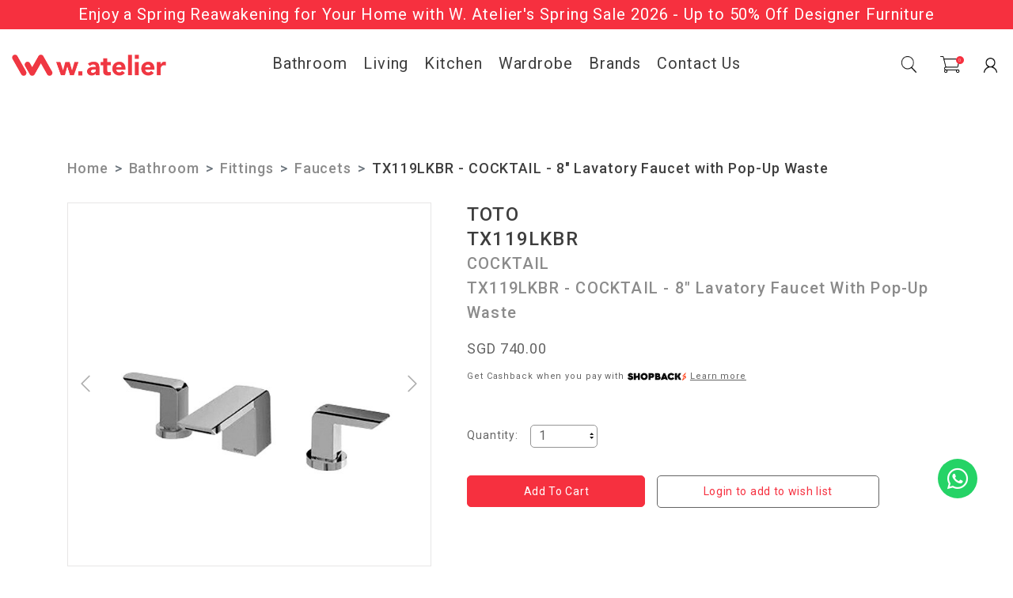

--- FILE ---
content_type: text/html; charset=utf-8
request_url: https://www.watelier.com/product/bathroom-fittings-faucets/toto-lavatory-faucet-pop-up-waste-cocktail-tx119lkbr
body_size: 18875
content:
<!doctype html>
<!--[if IE 8]><html class="no-js lt-ie9" lang="en"> <![endif]-->
<!--[if IE 9 ]><html class="ie9 no-js"> <![endif]-->
<!--[if (gt IE 9)|!(IE)]><!-->
<html class="no-js">
<!--<![endif]-->

<head>
    
    <meta charset="utf-8">
    <meta http-equiv="X-UA-Compatible" content="IE=edge,chrome=1">

    
    <title>TOTO Lavatory Faucet with Pop-Up Waste - COCKTAIL - TX119LKBR | W. Atelier</title>

    
    
    <meta name="viewport" content="width=device-width,initial-scale=1,shrink-to-fit=no,maximum-scale=1.0">
    <meta name="theme-color" content="#F6303F">

    
    <link rel="shortcut icon" href="https://dk7e3dsghw78b.cloudfront.net/sites/files/watelier/logo/favicon.ico" type="image/x-icon">
<script>
    window.getDlCookie = function(name) {
        match = document.cookie.match(new RegExp(name + '=([^;]+)'));
        if (match) return decodeURIComponent(match[1].replace(/\+/g, ' ')) ;
    };

    window.dataLayer = window.dataLayer || [];

    var dl_objects = [{"page_name":"TX119LKBR - COCKTAIL - 8&quot; Lavatory Faucet with Pop-Up Waste","page_type":"product","page_id":"page-1500"},{"event":"view_item","ecommerce":{"currency":"SGD","value":740,"items":[{"item_id":"1500","item_name":"TX119LKBR - COCKTAIL - 8\" Lavatory Faucet with Pop-Up Waste","currency":"SGD","price":740,"item_category":"Bathroom","item_category2":"Fittings","item_category3":"Faucets","brand":"TOTO"}]}},{"event":"view_item_list","ecommerce":{"item_list_id":"related-products","item_list_name":"Related Products","items":[{"item_id":"3163","item_name":"TX115MMC - LOZZA - Single Lever Lavatory Faucet With 1 \u00bc\u201d Pop-Up Waste","currency":"SGD","price":350,"index":1,"item_category":"Bathroom","item_category2":"Fittings","item_category3":"Faucets","brand":"TOTO"},{"item_id":"2430","item_name":"TX116LESN - EGO II - Extended Single Lever Lavatory Faucet with Pop-Up Waste","currency":"SGD","price":535,"index":2,"item_category":"Bathroom","item_category2":"Fittings","item_category3":"Faucets","brand":"TOTO"},{"item_id":"3240","item_name":"TX119MMC - LOZZA - 8\u201d Lever Handle Lavatory Faucet With 1 \u00bc \u201c Pop-Up Waste","currency":"SGD","price":765,"index":3,"item_category":"Bathroom","item_category2":"Fittings","item_category3":"Faucets","brand":"TOTO"},{"item_id":"3239","item_name":"TX116MMCV4 - LOZZA - Extended Single Lever Lavatory Faucet With 1 \u00bc\u201d Pop-Up Waste","currency":"SGD","price":450,"index":4,"item_category":"Bathroom","item_category2":"Fittings","item_category3":"Faucets","brand":"TOTO"}]}}];
    for (var i in dl_objects) {
        window.dataLayer.push(dl_objects[i]);
    }

    var cookie_context = ['dl_customer_id', 'dl_email', 'dl_phone', 'dl_membership'];
    cookie_context.map(function(cookie_name) {
        var cookie_value = window.getDlCookie(cookie_name);
        if (cookie_value) {
            var dl_object = {};
            dl_object[cookie_name.replace('dl_', '')] = cookie_value;
            window.dataLayer.push(dl_object);
        }
    });
</script><script async src="https://www.googletagmanager.com/gtag/js?id=G-DPKYZ0DL0B"></script>
<script>
    window.dataLayer = window.dataLayer || [];
    function gtag(){dataLayer.push(arguments);}
    gtag('js', new Date());
    gtag('config', 'G-DPKYZ0DL0B');
    gtag('event', 'view_item', {"currency":"SGD","value":740,"items":[{"item_id":"1500","item_name":"TX119LKBR - COCKTAIL - 8\" Lavatory Faucet with Pop-Up Waste","currency":"SGD","price":740,"item_category":"Bathroom","item_category2":"Fittings","item_category3":"Faucets","brand":"TOTO"}]});
    gtag('event', 'view_item_list', {"item_list_id":"related-products","item_list_name":"Related Products","items":[{"item_id":"3163","item_name":"TX115MMC - LOZZA - Single Lever Lavatory Faucet With 1 \u00bc\u201d Pop-Up Waste","currency":"SGD","price":350,"index":1,"item_category":"Bathroom","item_category2":"Fittings","item_category3":"Faucets","brand":"TOTO"},{"item_id":"2430","item_name":"TX116LESN - EGO II - Extended Single Lever Lavatory Faucet with Pop-Up Waste","currency":"SGD","price":535,"index":2,"item_category":"Bathroom","item_category2":"Fittings","item_category3":"Faucets","brand":"TOTO"},{"item_id":"3240","item_name":"TX119MMC - LOZZA - 8\u201d Lever Handle Lavatory Faucet With 1 \u00bc \u201c Pop-Up Waste","currency":"SGD","price":765,"index":3,"item_category":"Bathroom","item_category2":"Fittings","item_category3":"Faucets","brand":"TOTO"},{"item_id":"3239","item_name":"TX116MMCV4 - LOZZA - Extended Single Lever Lavatory Faucet With 1 \u00bc\u201d Pop-Up Waste","currency":"SGD","price":450,"index":4,"item_category":"Bathroom","item_category2":"Fittings","item_category3":"Faucets","brand":"TOTO"}]});
</script>

<meta http-equiv="x-dns-prefetch-control" content="on">
<link rel="dns-prefetch" href="//dk7e3dsghw78b.cloudfront.net">
<link rel="canonical" href="https://www.watelier.com/product/bathroom-fittings-faucets/toto-lavatory-faucet-pop-up-waste-cocktail-tx119lkbr">
<meta name="description" content="Stylish and functional, the TOTO Cocktail Lavatory Faucet TX119LKBR offers timeless appeal. Discover luxury TOTO fittings at W. Atelier Singapore.">
<meta property="og:title" content="TX119LKBR - COCKTAIL - 8&quot; Lavatory Faucet with Pop-Up Waste">
<meta property="og:site_name" content="W.Atelier">
<meta property="og:provider_name" content="W.Atelier">
<meta property="og:type" content="product">
<meta property="og:url" content="https://www.watelier.com/product/bathroom-fittings-faucets/toto-lavatory-faucet-pop-up-waste-cocktail-tx119lkbr">
<meta property="og:description" content="


Water Pressure
0.05MPa ~ 0.75MPa


Hole
3 holes


Finish
Nickel Chrome


">
<meta property="product:price:currency" content="SGD">
<meta property="product:price:amount" content="740.00">
<meta property="og:availability" content="in stock">
<meta property="product:product_id" content="1500">
<meta property="og:image" content="https://dk7e3dsghw78b.cloudfront.net/sites/files/watelier/productimg/202106/tx119lkbr.jpg">
<meta property="og:image:secure_url" content="https://dk7e3dsghw78b.cloudfront.net/sites/files/watelier/productimg/202106/tx119lkbr.jpg">
<meta property="relatedItem" content="https://www.watelier.com/product/bathroom/fittings-faucets/tx115mmc-lozza-single-lever-lavatory-faucet-with-1-%C2%BC%E2%80%9D-pop-up-waste">
<meta property="relatedItem" content="https://www.watelier.com/product/bathroom-fittings-faucets/toto-extended-single-lever-lavatory-faucet-pop-up-waste-ego-ii-tx116lesn">
<meta property="relatedItem" content="https://www.watelier.com/product/bathroom/fittings-faucets/tx119mmc-lozza-8%E2%80%9D-lever-handle-lavatory-faucet-with-1-%C2%BC-%E2%80%9C-pop-up-waste">
<meta property="relatedItem" content="https://www.watelier.com/product/bathroom/fittings-faucets/tx116mmcv4-lozza-extended-single-lever-lavatory-faucet-with-1-%C2%BC%E2%80%9D-pop-up-waste">
<!-- Google Tag Manager -->
<script>(function(w,d,s,l,i){w[l]=w[l]||[];w[l].push({'gtm.start':
new Date().getTime(),event:'gtm.js'});var f=d.getElementsByTagName(s)[0],
j=d.createElement(s),dl=l!='dataLayer'?'&l='+l:'';j.async=true;j.src=
'https://www.googletagmanager.com/gtm.js?id='+i+dl;f.parentNode.insertBefore(j,f);
})(window,document,'script','dataLayer','GTM-WCHB6T7');</script>
<!-- End Google Tag Manager -->

<!-- Google Shopping Center  -->
<meta name="google-site-verification" content="CFw_JFO4olCQG9tD5r4iv42Ln7taoXeOGBeojnJrCN4" /> 
<!-- Google Shopping Center  -->
<!-- WhatsApp Button Integration Script for WAct Platform -->
<script>
document.addEventListener("DOMContentLoaded", function() {

    // === Helper function to get URL parameters ===
    function getUrlParameter(name) {
        const regex = new RegExp('[?&]' + name.replace(/[[\]]/g, '\\$&') + '=([^&#]*)', 'i');
        const results = regex.exec(location.search);
        return results === null ? '' : decodeURIComponent(results[1].replace(/\+/g, ' '));
    }

    // === Get tracking parameters ===
    const gclid = getUrlParameter('gclid');
    const utm_source = getUrlParameter('utm_source');
    const utm_campaign = getUrlParameter('utm_campaign');
    const utm_medium = getUrlParameter('utm_medium');
    const utm_content = getUrlParameter('utm_content');
    const utm_adgroup = getUrlParameter('utm_adgroup');
    const utm_term = getUrlParameter('utm_term');
    
    // === Generate UID from API ===
    async function generateUID() {
        try {
            const response = await fetch('https://app.waconversiontracking.com/api/generate_uid', {
                method: 'POST',
                headers: { 'Content-Type': 'application/json' },
                body: JSON.stringify({
                    workflow_id: 93,
                    user_id: 170,
                    source: window.location.hostname,
                    campaign: utm_campaign || '',
                    adgroup: utm_adgroup || '',
		    content: utm_content || '',
		    medium: utm_medium || '',
		    term: utm_term || '',
                    gclid: gclid || ''
                }),
            });
            
            if (!response.ok) throw new Error(`HTTP error! Status: ${response.status}`);
            
            const data = await response.json();
            console.log('Server generated UID:', data.uid);
            return data.uid;
        } catch (error) {
            console.error('Error generating UID:', error);
            const prefix = "UID";
            return `${prefix}${new Date().toISOString().replace(/[-:T.Z]/g, "").substring(0, 14)}170`;
        }
    }

    // === Create WhatsApp link with the UID ===
    function createWhatsAppLink(uid) {
        const phoneNumber = '6597356783';
        const messageTemplate = "UID: #UID# Thank you for reaching out to W. Atelier. Please enter your message below:";
        const message = messageTemplate.replace('#UID#', uid);
        const encodedMessage = encodeURIComponent(message);
        return `https://wa.me/${phoneNumber}?text=${encodedMessage}`;
    }

    // === Main redirect handler ===
    async function redirectToWhatsApp(event) {
        if (event) event.preventDefault();

        try {
            const button = event.currentTarget;
            const originalText = button.innerHTML;

            if (button.tagName === 'BUTTON' || button.tagName === 'A') {
                button.disabled = true;
                button.innerHTML = '<span>Connecting...</span>';
            }

            const uid = await generateUID();
            const whatsappUrl = createWhatsAppLink(uid);

            window.open(whatsappUrl, '_blank');

            setTimeout(() => {
                if (button.tagName === 'BUTTON' || button.tagName === 'A') {
                    button.disabled = false;
                    button.innerHTML = originalText;
                }
            }, 1000);

        } catch (error) {
            console.error('Error redirecting to WhatsApp:', error);
            alert('Unable to connect to WhatsApp. Please try again.');
        }
    }

    // === Attach event listeners to all .whatsapp-button elements ===
    const whatsAppElements = document.querySelectorAll('.whatsapp-button');
    whatsAppElements.forEach(element => {
        element.addEventListener('click', redirectToWhatsApp);
    });

    // === Also hook traditional WhatsApp links ===
    const whatsAppLinks = document.querySelectorAll('a[href*="wa.me/"], a[href*="whatsapp.com/"]');
    whatsAppLinks.forEach(link => {
        link.addEventListener('click', redirectToWhatsApp);
    });

    console.log(`WAct WhatsApp integration initialized: Found ${whatsAppElements.length} WhatsApp buttons and ${whatsAppLinks.length} native WhatsApp links`);
});
</script><!-- WhatsApp Button Integration Script for WAct Platform -->
<script>
document.addEventListener("DOMContentLoaded", function() {

    // === Helper function to get URL parameters ===
    function getUrlParameter(name) {
        const regex = new RegExp('[?&]' + name.replace(/[[\]]/g, '\\$&') + '=([^&#]*)', 'i');
        const results = regex.exec(location.search);
        return results === null ? '' : decodeURIComponent(results[1].replace(/\+/g, ' '));
    }

    // === Get tracking parameters ===
    const gclid = getUrlParameter('gclid');
    const utm_source = getUrlParameter('utm_source');
    const utm_campaign = getUrlParameter('utm_campaign');
    const utm_medium = getUrlParameter('utm_medium');
    const utm_adgroup = getUrlParameter('utm_adgroup');
    const utm_content = getUrlParameter('utm_content');
    const utm_term = getUrlParameter('utm_term');
    
    // === Generate UID from API ===
    async function generateUID() {
        try {
            const response = await fetch('https://app.waconversiontracking.com/api/generate_uid', {
                method: 'POST',
                headers: { 'Content-Type': 'application/json' },
                body: JSON.stringify({
                    workflow_id: 93,
                    user_id: 170,
                    source: window.location.hostname,
                    campaign: utm_campaign || '',
                    adgroup: utm_adgroup || '',
		    content: utm_content || '',
		    medium: utm_medium || '',
		    term: utm_term || '',
                    gclid: gclid || ''
                }),
            });
            
            if (!response.ok) throw new Error(`HTTP error! Status: ${response.status}`);
            
            const data = await response.json();
            console.log('Server generated UID:', data.uid);
            return data.uid;
        } catch (error) {
            console.error('Error generating UID:', error);
            const prefix = "UID";
            return `${prefix}${new Date().toISOString().replace(/[-:T.Z]/g, "").substring(0, 14)}170`;
        }
    }

    // === Create WhatsApp link with the UID ===
    function createWhatsAppLink(uid) {
        const phoneNumber = '6597356783';
        const messageTemplate = "UID: #UID# Thank you for reaching out to W. Atelier. Please enter your message below:";
        const message = messageTemplate.replace('#UID#', uid);
        const encodedMessage = encodeURIComponent(message);
        return `https://wa.me/${phoneNumber}?text=${encodedMessage}`;
    }

    // === Main redirect handler ===
    async function redirectToWhatsApp(event) {
        if (event) event.preventDefault();

        try {
            const button = event.currentTarget;
            const originalText = button.innerHTML;

            if (button.tagName === 'BUTTON' || button.tagName === 'A') {
                button.disabled = true;
                button.innerHTML = '<span>Connecting...</span>';
            }

            const uid = await generateUID();
            const whatsappUrl = createWhatsAppLink(uid);

            window.open(whatsappUrl, '_blank');

            setTimeout(() => {
                if (button.tagName === 'BUTTON' || button.tagName === 'A') {
                    button.disabled = false;
                    button.innerHTML = originalText;
                }
            }, 1000);

        } catch (error) {
            console.error('Error redirecting to WhatsApp:', error);
            alert('Unable to connect to WhatsApp. Please try again.');
        }
    }

    // === Attach event listeners to all .whatsapp-button elements ===
    const whatsAppElements = document.querySelectorAll('.whatsapp-button');
    whatsAppElements.forEach(element => {
        element.addEventListener('click', redirectToWhatsApp);
    });

    // === Also hook traditional WhatsApp links ===
    const whatsAppLinks = document.querySelectorAll('a[href*="wa.me/"], a[href*="whatsapp.com/"]');
    whatsAppLinks.forEach(link => {
        link.addEventListener('click', redirectToWhatsApp);
    });

    console.log(`WAct WhatsApp integration initialized: Found ${whatsAppElements.length} WhatsApp buttons and ${whatsAppLinks.length} native WhatsApp links`);
});
</script>
<script type='application/ld+json'>
{
    "@context": "https://schema.org/",
    "@type": "Product",
    "name": "TX119LKBR - COCKTAIL - 8\" Lavatory Faucet with Pop-Up Waste",
    "image": "https://dk7e3dsghw78b.cloudfront.net/sites/files/watelier/productimg/202106/tx119lkbr.jpg",
    "description": "\r\n\r\n\r\nWater Pressure\r\n0.05MPa ~ 0.75MPa\r\n\r\n\r\nHole\r\n3 holes\r\n\r\n\r\nFinish\r\nNickel Chrome\r\n\r\n\r\n",
    "url": "https://www.watelier.com/product/bathroom-fittings-faucets/toto-lavatory-faucet-pop-up-waste-cocktail-tx119lkbr",
    "brand": {
        "@type": "Brand",
        "name": "TOTO"
    },
    "offers": {
        "@type": "offer",
        "priceCurrency": "SGD",
        "price": 740,
        "availability": "https://schema.org/InStock"
    }
}
</script>
<script type='application/ld+json'>
{
    "@context": "https://schema.org/",
    "@type": "BreadcrumbList",
    "itemListElement": [
        {
            "@type": "ListItem",
            "position": 1,
            "name": "Home",
            "item": "https://www.watelier.com/"
        },
        {
            "@type": "ListItem",
            "position": 2,
            "name": "Bathroom",
            "item": "https://www.watelier.com/category/bathroom"
        },
        {
            "@type": "ListItem",
            "position": 3,
            "name": "Fittings",
            "item": "https://www.watelier.com/category/bathroom/fittings"
        },
        {
            "@type": "ListItem",
            "position": 4,
            "name": "Faucets",
            "item": "https://www.watelier.com/category/bathroom/fittings/faucets"
        }
    ]
}
</script>
<link type="text/css" rel="stylesheet" media="all" href="https://dk7e3dsghw78b.cloudfront.net/assets/75d2cfaed2b97481a6ca9dd1404fed7b.css?2cf" />
<link type="text/css" rel="stylesheet" media="all" href="https://dk7e3dsghw78b.cloudfront.net/assets/635824be229c3267c3d4149dc887b4d6.css?2cf" />
<link type="text/css" rel="stylesheet" media="all" href="https://dk7e3dsghw78b.cloudfront.net/assets/lib/animateit/animations.min.css?2cf" />
<link type="text/css" rel="stylesheet" media="all" href="https://dk7e3dsghw78b.cloudfront.net/assets/css/shopcada-animations.min.css?2cf" />
<link type="text/css" rel="stylesheet" media="all" href="https://dk7e3dsghw78b.cloudfront.net/assets/lib/bxslider/jquery.bxslider.min.css?2cf" />
<link type="text/css" rel="stylesheet" media="all" href="https://dk7e3dsghw78b.cloudfront.net/assets/lib/fontawesome5/css/all.min.css?2cf" />
<link type="text/css" rel="stylesheet" media="all" href="https://dk7e3dsghw78b.cloudfront.net/assets/lib/bootstrap/4.6.0/css/bootstrap.min.css?2cf" />
<link type="text/css" rel="stylesheet" media="all" href="https://dk7e3dsghw78b.cloudfront.net/assets/lib/tempus-dominus/6.7.11/css/tempus-dominus.min.css?2cf" />
<link type="text/css" rel="stylesheet" media="all" href="https://dk7e3dsghw78b.cloudfront.net/assets/lib/swiper/6.8.4/css/swiper-bundle.min.css?2cf" />
<link type="text/css" rel="stylesheet" media="all" href="https://dk7e3dsghw78b.cloudfront.net/sites/files/watelier/css/sg01/css_33d805304f5112a32963fc28f33799d2.css" />
<script src="https://dk7e3dsghw78b.cloudfront.net/assets/d7716810d825f4b55d18727c3ccb24e6.js?2cf"></script>
<script src="https://js.stripe.com/v3/?2cf"></script>
<script src="https://dk7e3dsghw78b.cloudfront.net/assets/lib/bxslider/jquery.bxslider.min.js?2cf"></script>
<script defer src="https://dk7e3dsghw78b.cloudfront.net/assets/lib/popper/1.16.1/js/popper.min.js?2cf"></script>
<script defer src="https://dk7e3dsghw78b.cloudfront.net/assets/lib/bootstrap/4.6.0/js/bootstrap.min.js?2cf"></script>
<script defer src="https://dk7e3dsghw78b.cloudfront.net/assets/lib/popper/2.11.6/js/popper.min.js?2cf"></script>
<script defer src="https://dk7e3dsghw78b.cloudfront.net/assets/lib/tempus-dominus/6.7.11/js/tempus-dominus.min.js?2cf"></script>
<script defer src="https://dk7e3dsghw78b.cloudfront.net/assets/lib/swiper/6.8.4/js/swiper-bundle.min.js?2cf"></script>
<script src='https://dk7e3dsghw78b.cloudfront.net/sites/files/watelier/js/sg01/js_8af0143e307590e0fe34d136b1654981.js'></script>
<script>jQuery.extend(Shopcada.settings, {"basePath":"/","ucURL":{"zoneSelect":"/uc_js_util/zone_select"},"currency":{"code":"SGD","title":"","image_path":"","sign":"SGD ","sign_after":false,"precision":2,"decimal_indicator":".","thousand_separator":",","rate":"1.00000000"},"uc_ajax_cart":{"CALLBACK":"/uc_ajax_cart/add/item","SHOW_CALLBACK":"/uc_ajax_cart/show","BLOCK_UI":1,"TIMEOUT":3000,"UPDATE_CALLBACK":"/uc_ajax_cart/update","SHOW_VIEW_CALLBACK":"/uc_ajax_cart/show-cart-view","TRACK_CLOSED_STATE":0,"INITIAL_CLOSED_STATE":false,"CART_PANE_EFFECT":0,"CART_PANE_EFFECT_DURATION":200,"HIDE_CART_OPERATIONS":false,"COLLAPSIBLE_CART":0,"ADD_MESSAGES":["Adding product to cart..."],"ADD_TITLE":"","REMOVE_MESSAGES":["Removing product from cart..."],"REMOVE_TITLE":"","UPDATE_MESSAGES":["Updating cart..."],"UPDATE_TITLE":"","CART_OPERATION":""},"MessageBar":{"Timeout":4000,"Speed":500},"CToolsModal":{"loadingText":"Loading...","closeText":"Close Window"},"wishlist_base_url":"/js/wishlist","wishlist_add_button_text":"Add To Wishlist","wishlist_remove_button_text":"Remove From Wishlist","wishlist_add_button_text_anon":"Login to add to wish list","wistlist_save_from_cart":0,"wishlist_add_from_cart_success_message":"Your item is added to your wish list successfully!","uc_aac_path":"/uc_aac","cart_slidein_auto":1,"FacebookProduct":{"content_ids":["1500"],"content_type":"product","content_name":"TX119LKBR - COCKTAIL - 8\" Lavatory Faucet with Pop-Up Waste","content_category":"Furniture \u003e Furniture Sets \u003e Bathroom Furniture Sets","value":740.00,"currency":"SGD"},"FBConversionOnLoad":{"event_name":"ViewContent","event_id":1768635814,"custom_data":{"content_ids":["1500"],"content_type":"product","content_name":"TX119LKBR - COCKTAIL - 8\" Lavatory Faucet with Pop-Up Waste","content_category":"Furniture \u003e Furniture Sets \u003e Bathroom Furniture Sets","value":740.00,"currency":"SGD"}},"TikTokProduct":{"content_id":"1500","content_type":"product","content_name":"TX119LKBR - COCKTAIL - 8\" Lavatory Faucet with Pop-Up Waste","value":"740.00","currency":"SGD"},"TikTokEventOnLoad":{"event_name":"ViewContent","event_id":1768635814,"custom_data":{"content_id":"1500","content_type":"product","content_name":"TX119LKBR - COCKTAIL - 8\" Lavatory Faucet with Pop-Up Waste","value":"740.00","currency":"SGD"}},"stockinfo":{"1500":[]},"optionsCount":{"1500":0},"GreySoldOut":0});</script>

    
        <link href='https://fonts.googleapis.com/css2?family=Roboto:ital,wght@0,100;0,300;0,400;0,500;0,700;0,900;1,100;1,300;1,400;1,500;1,700;1,900&display=swap' rel='stylesheet'>
    

    <link rel='stylesheet' type='text/css' media='all' href='https://dk7e3dsghw78b.cloudfront.net/sites/files/watelier/assets/d6cae33bcf00955dd7f8ed4b734b8db1_styles.scss.css' />
    
    
</head>


<body id="toto-lavatory-faucet-with-pop-up-waste-cocktail-tx119lkbr-w-atelier"
class="
        not-front
        not-logged-in
        product-bathroom-fittings-faucets-toto-lavatory-faucet-pop-up-waste-cocktail-tx119lkbr
        template-product
        navbar-slidein-overlap
        
         header-is-sticky
         ajax-cart-summary-sticky
         ajax-cart-pattern-slidein
         shopback-page-container
    "
     
    data-sticky-header-type="1">

    
        <nav class="navbar navbar-slidein d-none">
    <div class="nav-slidein-content">

        
            <div class="navbar-slidein-close"></div>
            <div class="navbar-slidein-overlay"></div>
        

        
            <div class="nav-slidein-content-section search-navigation">
                <div class="search-products-form">
                    <form action="/callback/form"  accept-charset="UTF-8" method="post" id="webcada-listing-search-products-form"><div class="form-item element-type-textfield" id="edit-keyword-wrapper">
 <input type="text" maxlength="128" name="keyword" id="edit-keyword" size="40" value="" placeholder="enter keyword" required="" class="form-text" />
</div>
<input type="submit" name="op" id="edit-submit-2" value="Search"  class="notranslate form-submit" />
<input type="hidden" name="form_build_id" id="form-54d325a8ce7e9bfc889a95ae15998748" value="form-54d325a8ce7e9bfc889a95ae15998748"  />
<input type="hidden" name="form_id" id="edit-webcada-listing-search-products-form" value="webcada_listing_search_products_form"  />
</form>
                </div>
            </div>
        

        <div class="nav-slidein-content-section main-navigation">
            <ul class="main-nav level-1">
                
                
                
                    
                        <li class="main-nav-item dropdown main-nav-has-mega" aria-haspopup="true">
                            <a href="/category/bathroom" class="main-nav-link">Bathroom<span class="caret"></span></a>
                            
                            
                                <div class="main-nav-mega level-2">
                                    <style>@media screen and (min-width: 992px) and (max-width: 1199px) { .shopcada-grid-row .vc-widget.vc-column-602dbf297d32c { margin-top: 40px;  } }@media screen and (min-width: 1200px) { .vc-row-60223a319ef1a { margin-top: 30px; margin-bottom: 30px;  } }@media screen and (min-width: 992px) and (max-width: 1199px) { .vc-row-60223a319ef1a { margin-top: 30px; margin-bottom: 30px;  } }</style><div class='mega-menu-5-columns'><div  class="shopcada-grid-container animateOnce"> <div  class="shopcada-grid-row vc-row-60223a319ef1a" style=""><div  class="vc-widget vc-column-60223a335321b vc-widget-text shopcada-grid-col-xs-12 shopcada-grid-col-sm-12 shopcada-grid-col-md-2 shopcada-grid-col-lg-2 shopcada-grid-hidden-xs shopcada-grid-hidden-sm"><div class='vc-widget-textbody vc-60223a335321b'><div class='vc-body'><h2><a href="/category/bathroom/sanitary-wares">SANITARY WARES</a></h2>
<h3><a href="/category/bathroom/sanitary-wares/neorest">NEORESTS</a></h3>
<h3><a href="/category/bathroom/sanitary-wares/washlet">WASHLETS</a></h3>
<h3><a href="/category/bathroom/sanitary-wares/eco-washer">ECO-WASHERS</a></h3>
<h3><a href="/category/bathroom/sanitary-wares/toilets">TOILETS</a></h3>
<p><a href="/category/bathroom/sanitary-wares/toilets/one-piece">One-Piece</a></p>
<p><a href="/category/bathroom/sanitary-wares/toilets/close-coupled">Close-Coupled</a></p>
<p><a href="/category/bathroom/sanitary-wares/toilets/wall-hung">Wall Hung</a></p>
<p><a href="/category/bathroom/sanitary-wares/toilets/wall-faced">Wall Faced</a></p>
<h3><a href="/category/bathroom/sanitary-wares/bundles">BUNDLES</a></h3>
<p><a href="/category/bathroom/sanitary-wares/bundles/toilet-bowl-ecowasher">Toilet Bowl &amp; Ecowasher</a></p>
<p><a href="/category/bathroom/sanitary-wares/bundles/toilet-bowl-washlet">Toilet Bowl &amp; Washlet</a></p></div></div></div><div  class="vc-widget vc-column-602dbf297d32c vc-widget-text shopcada-grid-col-xs-12 shopcada-grid-col-sm-12 shopcada-grid-col-md-2 shopcada-grid-col-lg-2 shopcada-grid-hidden-xs shopcada-grid-hidden-sm"><div class='vc-widget-textbody vc-602dbf297d32c'><div class='vc-body'><h2><a href="/toto-suite-collections">SUITE COLLECTIONS</a></h2>
<h3><a href="/category/bathroom/sanitary-wares/lavatories">LAVATORIES</a></h3>
<p><a href="/category/bathroom/sanitary-wares/lavatories/console">Console</a></p>
<p><a href="/category/bathroom/sanitary-wares/lavatories/self-rimming">Self-Rimming</a></p>
<p><a href="/category/bathroom/sanitary-wares/lavatories/under-counter">Under Counter</a></p>
<p><a href="/category/bathroom/sanitary-wares/lavatories/semi-recessed">Semi-Recessed</a></p>
<p><a href="/category/bathroom/sanitary-wares/lavatories/wall-hung">Wall Hung</a></p>
<p><a href="/category/bathroom/sanitary-wares/lavatories/floor-standing">Floor Standing</a> <br>&nbsp;</p>
<h3><a href="/category/bathroom/sanitary-wares/sinks">SINKS</a></h3>
<h3><a href="/category/bathroom/sanitary-wares/urinals">URINALS</a></h3>
<h3><a href="/category/bathroom/sanitary-wares/bathtubs">BATHTUBS</a></h3></div></div></div><div  class="vc-widget vc-column-602dbf317babf vc-widget-text shopcada-grid-col-xs-12 shopcada-grid-col-sm-12 shopcada-grid-col-md-2 shopcada-grid-col-lg-2 shopcada-grid-hidden-xs shopcada-grid-hidden-sm"><div class='vc-widget-textbody vc-602dbf317babf'><div class='vc-body'><h2><a href="/category/bathroom/fittings">FITTINGS</a></h2>
<h3><strong><a href="/category/bathroom/fittings/faucets"></a></strong><a href="/category/bathroom/fittings/faucets">FAUCETS</a></h3>
<h3><a href="/category/bathroom/fittings/shower-mixers">SHOWER MIXERS</a></h3>
<p><a href="/category/bathroom/fittings/shower-mixers/concealed-mixers">Concealed Mixers</a></p>
<p><a href="/category/bathroom/fittings/shower-mixers/exposed-mixers">Exposed Mixers</a><br>&nbsp;</p>
<h3><a href="/category/bathroom/fittings/showers">SHOWERS</a></h3>
<p><a href="/category/bathroom/fittings/showers/hand-showers">Hand Showers</a></p>
<p><a href="/category/bathroom/fittings/showers/fixed-showers">Fixed Showers</a></p>
<p><a href="/category/bathroom/fittings/showers/showers-sprays">Showers Sprays</a></p>
<p><a href="/category/bathroom/fittings/showers/showers-column">Showers Column</a><br>&nbsp;</p>
<h3><a href="/category/bathroom/fittings/kitchen-faucets">KITCHEN FAUCETS</a></h3>
<h3><a href="/category/bathroom/fittings/sensor-faucets">SENSOR FAUCETS</a></h3>
<h3><a href="/category/bathroom/fittings/others">OTHERS</a></h3></div></div></div><div  class="vc-widget vc-column-602dbf371f63e vc-widget-text shopcada-grid-col-xs-12 shopcada-grid-col-sm-12 shopcada-grid-col-md-2 shopcada-grid-col-lg-2 shopcada-grid-hidden-xs shopcada-grid-hidden-sm"><div class='vc-widget-textbody vc-602dbf371f63e'><div class='vc-body'><h2><a href="/category/bathroom/accessories">Accessories</a></h2>
<h3><a href="/category/bathroom/accessories/robe-hooks">ROBE HOOKS</a></h3>
<h3><a href="/category/bathroom/accessories/towel-holders">TOWEL HOLDERS</a></h3>
<h3><a href="/category/bathroom/accessories/paper-holders">PAPER HOLDERS</a></h3>
<h3><a href="/category/bathroom/accessories/towel-bars">TOWEL BARS</a></h3>
<h3><a href="/category/bathroom/accessories/grab-bars">GRAB BARS</a></h3>
<h3><a href="/category/bathroom/accessories/paper-towel-dispenser">PAPER TOWEL DISPENSERS</a></h3>
<h3><a href="/category/bathroom/accessories/sliding-rails">SLIDING RAILS</a></h3></div></div></div><div  class="vc-widget vc-column-602dc0a3706c0 vc-widget-text shopcada-grid-col-xs-12 shopcada-grid-col-sm-12 shopcada-grid-col-md-2 shopcada-grid-col-lg-2 shopcada-grid-hidden-xs shopcada-grid-hidden-sm"><div class='vc-widget-textbody vc-602dc0a3706c0'><div class='vc-body'><h2><a href="/category/bathroom/installation-system">INSTALLATION SYSTEM</a></h2>
<h3><a href="/category/bathroom/installation-system/concealed-tanks">CONCEALED TANKS</a></h3>
<h3><a href="/category/bathroom/installation-system/actuators">ACTUATORS</a></h3>
<h3><a href="/category/bathroom/installation-system/sensor-flush-valves">SENSOR FLUSH VALVES</a></h3>
<p>&nbsp;</p>
<p>&nbsp;</p>
<h2><a href="/collection/bathroom-clearance">CLEARANCE</a></h2>
<p></p></div></div></div></div></div></div><div  class="shopcada-grid-container animateOnce"> <div  class="shopcada-grid-row vc-row-602f02ae03a8a" style=""><div  class="vc-widget vc-column-602f03a832bd7 vc-widget-text shopcada-grid-col-xs-12 shopcada-grid-col-sm-12 shopcada-grid-col-md-12 shopcada-grid-col-lg-12 shopcada-grid-hidden-xs shopcada-grid-hidden-sm shopcada-grid-hidden-md shopcada-grid-hidden-lg"><div class='vc-widget-textbody vc-602f03a832bd7'><div class='vc-body'><p style="text-align: center;">Below is for Tablet and Mobile</p></div></div></div><div  class="vc-widget vc-column-602f02b86e805 vc-widget-text shopcada-grid-col-xs-12 shopcada-grid-col-sm-12 shopcada-grid-col-md-3 shopcada-grid-col-lg-3 shopcada-grid-hidden-md shopcada-grid-hidden-lg"><div class='vc-widget-textbody vc-602f02b86e805'><div class='vc-body'><h2><a href="/category/bathroom/sanitary-wares">SANITARY WARES</a></h2>
<h3><a href="/category/bathroom/sanitary-wares/neorest">NEORESTS</a></h3>
<h3><a href="/category/bathroom/sanitary-wares/washlet">WASHLETS</a></h3>
<h3><a href="/category/bathroom/sanitary-wares/eco-washer">ECO-WASHERS</a></h3>
<h3><a href="/category/bathroom/sanitary-wares/toilets">TOILETS</a></h3>
<p><a href="/category/bathroom/sanitary-wares/toilets/one-piece">One-Piece</a></p>
<p><a href="/category/bathroom/sanitary-wares/toilets/close-coupled">Closed-Coupled</a></p>
<p><a href="/category/bathroom/sanitary-wares/toilets/wall-hung">Wall Hung</a></p>
<p><a href="/category/bathroom/sanitary-wares/toilets/wall-faced">Wall Faced</a><br>&nbsp;</p>
<h3><a href="/category/bathroom/sanitary-wares/lavatories">LAVATORIES</a></h3>
<p><a href="/category/bathroom/sanitary-wares/lavatories/console">Console</a></p>
<p><a href="/category/bathroom/sanitary-wares/lavatories/self-rimming">Self-Rimming</a></p>
<p><a href="/category/bathroom/sanitary-wares/lavatories/under-counter">Under Counter</a></p>
<p><a href="/category/bathroom/sanitary-wares/lavatories/semi-recessed">Semi-Recessed</a></p>
<p><a href="/category/bathroom/sanitary-wares/lavatories/wall-hung">Wall Hung</a></p>
<p><a href="/category/bathroom/sanitary-wares/lavatories/floor-standing">Floor Standing</a></p>
<p></p>
<h3><a href="/category/bathroom/sanitary-wares/bundles">BUNDLES</a></h3>
<p><a href="/category/bathroom/sanitary-wares/bundles/toilet-bowl-ecowasher">Toilet Bowl &amp; Ecowasher</a></p>
<p><a href="/category/bathroom/sanitary-wares/bundles/toilet-bowl-washlet">Toilet Bowl &amp; Washlet</a></p>
<p> </p>
<h3><a href="/category/bathroom/sanitary-wares/sinks">SINKS</a></h3>
<h3><a href="/category/bathroom/sanitary-wares/urinals">URINALS</a></h3>
<h3><a href="/category/bathroom/sanitary-wares/bathtubs">BATHTUBS</a></h3></div></div></div><div  class="vc-widget vc-column-602f02b9295c4 vc-widget-text shopcada-grid-col-xs-12 shopcada-grid-col-sm-12 shopcada-grid-col-md-3 shopcada-grid-col-lg-3 shopcada-grid-hidden-md shopcada-grid-hidden-lg"><div class='vc-widget-textbody vc-602f02b9295c4'><div class='vc-body'><h2><a href="/category/bathroom/fittings">FITTINGS</a></h2>
<h3><strong><a href="/category/bathroom/fittings/faucets"></a></strong><a href="/category/bathroom/fittings/faucets">FAUCETS</a></h3>
<h3><a href="/category/bathroom/fittings/shower-mixers">SHOWER MIXERS</a></h3>
<p><a href="/category/bathroom/fittings/shower-mixers/concealed-mixers">Concealed Mixers</a></p>
<p><a href="/category/bathroom/fittings/shower-mixers/exposed-mixers">Exposed Mixers</a><br>&nbsp;</p>
<h3><a href="/category/bathroom/fittings/showers">SHOWERS</a></h3>
<p><a href="/category/bathroom/fittings/showers/hand-showers">Hand Showers</a></p>
<p><a href="/category/bathroom/fittings/showers/fixed-showers">Fixed Showers</a></p>
<p><a href="/category/bathroom/fittings/showers/showers-sprays">Showers Sprays</a></p>
<p><a href="/category/bathroom/fittings/showers/showers-column">Showers Column</a><br>&nbsp;</p>
<h3><a href="/category/bathroom/fittings/kitchen-faucets">KITCHEN FAUCETS</a></h3>
<h3><a href="/category/bathroom/fittings/sensor-faucets">SENSOR FAUCETS</a></h3>
<h3><a href="/category/bathroom/fittings/others">OTHERS</a></h3></div></div></div><div  class="vc-widget vc-column-602f02b9a6042 vc-widget-text shopcada-grid-col-xs-12 shopcada-grid-col-sm-12 shopcada-grid-col-md-3 shopcada-grid-col-lg-3 shopcada-grid-hidden-md shopcada-grid-hidden-lg"><div class='vc-widget-textbody vc-602f02b9a6042'><div class='vc-body'><h2><a href="/category/bathroom/accessories">Accessories</a></h2>
<h3><a href="/category/bathroom/accessories/robe-hooks">ROBE HOOKS</a></h3>
<h3><a href="/category/bathroom/accessories/towel-rings">TOWEL RINGS</a></h3>
<h3><a href="/category/bathroom/accessories/paper-holders">PAPER HOLDERS</a></h3>
<h3><a href="/category/bathroom/accessories/towel-bars">TOWEL BARS</a></h3>
<h3><a href="/category/bathroom/accessories/grab-bars">GRAB BARS</a></h3>
<h3><a href="/category/bathroom/accessories/paper-towel-dispenser">PAPER TOWEL DISPENSERS</a></h3>
<h3><a href="/category/bathroom/accessories/sliding-rails">SLIDING RAILS</a></h3></div></div></div><div  class="vc-widget vc-column-602f02ba3cdde vc-widget-text shopcada-grid-col-xs-12 shopcada-grid-col-sm-12 shopcada-grid-col-md-3 shopcada-grid-col-lg-3 shopcada-grid-hidden-md shopcada-grid-hidden-lg"><div class='vc-widget-textbody vc-602f02ba3cdde'><div class='vc-body'><h2><a href="/category/bathroom/installation-system">INSTALLATION SYSTEM</a></h2>
<h3><a href="/category/bathroom/installation-system/concealed-tanks">CONCEALED TANKS</a></h3>
<h3><a href="/category/bathroom/installation-system/actuators">ACTUATORS</a></h3>
<h3><a href="/category/bathroom/installation-system/sensor-flush-valves">SENSOR FLUSH VALVES</a></h3>
<p>&nbsp;</p>
<p>&nbsp;</p>
<h2><a href="/collection/bathroom-clearance">CLEARANCE</a></h2></div></div></div></div></div>
                                </div>
                            
                        </li>
                    
                
                    
                        <li class="main-nav-item dropdown main-nav-has-mega" aria-haspopup="true">
                            <a href="/category/living" class="main-nav-link">Living<span class="caret"></span></a>
                            
                            
                                <div class="main-nav-mega level-2">
                                    <style>@media screen and (min-width: 1200px) { .vc-row-602dcfd754518 { margin-top: 30px; margin-bottom: 30px;  } }@media screen and (min-width: 992px) and (max-width: 1199px) { .vc-row-602dcfd754518 { margin-top: 30px; margin-bottom: 30px;  } }</style><div  class="shopcada-grid-container animateOnce"> <div  class="shopcada-grid-row vc-row-602dcfd754518" style=""><div  class="vc-widget vc-column-602dcfd98e925 vc-widget-text shopcada-grid-col-xs-12 shopcada-grid-col-sm-12 shopcada-grid-col-md-2 shopcada-grid-col-lg-2"><div class='vc-widget-textbody vc-602dcfd98e925'><div class='vc-body'><h2><a href="/category/living/chairs">CHAIRS</a></h2>
<h3><a href="/category/living/chairs/dining-chairs">DINING CHAIRS</a></h3>
<h3><a href="/category/living/chairs/lounge-chairs">LOUNGE CHAIRS</a></h3>
<h3><a href="/category/living/chairs/office-chairs">OFFICE CHAIRS</a></h3>
<h3><a href="/category/living/chairs/high-chairs">HIGH CHAIRS</a></h3>
<h3><a href="/category/living/chairs/stools">STOOLS</a></h3></div></div></div><div  class="vc-widget vc-column-602dd00a05486 vc-widget-text shopcada-grid-col-xs-12 shopcada-grid-col-sm-12 shopcada-grid-col-md-2 shopcada-grid-col-lg-2"><div class='vc-widget-textbody vc-602dd00a05486'><div class='vc-body'><h2><a href="/category/living/tables">TABLES</a></h2>
<h3><a href="/category/living/tables/desks">DESKS</a></h3>
<h3><a href="/category/living/tables/small-tables">SMALL TABLES</a></h3>
<h3><a href="/category/living/tables/dining-tables">DINING TABLES</a></h3></div></div></div><div  class="vc-widget vc-column-602dd08c70913 vc-widget-text shopcada-grid-col-xs-12 shopcada-grid-col-sm-12 shopcada-grid-col-md-2 shopcada-grid-col-lg-2"><div class='vc-widget-textbody vc-602dd08c70913'><div class='vc-body'><h2><a href="/category/living/lighting">LIGHTING</a></h2>
<h3><a href="/category/living/lighting/floor-lamps">FLOOR LAMPS</a></h3>
<h3><a href="/category/living/lighting/pendant-lamps">PENDANT LAMPS</a></h3>
<h3><a href="/category/living/lighting/table-lamps">TABLE LAMPS</a></h3>
<h3><a href="/category/living/lighting/wall-lamps">WALL LAMPS</a></h3></div></div></div><div  class="vc-widget vc-column-602dd0e577fe3 vc-widget-text shopcada-grid-col-xs-12 shopcada-grid-col-sm-12 shopcada-grid-col-md-2 shopcada-grid-col-lg-2"><div class='vc-widget-textbody vc-602dd0e577fe3'><div class='vc-body'><h2 style="text-align: left;"><a href="/category/living/outdoor">OUTDOOR</a></h2>
<h3 style="text-align: left;"><a href="/category/living/outdoor/dining-chair">DINING CHAIRS</a></h3>
<h3 style="text-align: left;"><a href="/category/living/outdoor/lounge-chair">LOUNGE CHAIRS</a></h3>
<h3 style="text-align: left;"><a href="/category/living/outdoor/small-tables">SMALL TABLES</a></h3>
<h3 style="text-align: left;"><a href="/category/living/outdoor/dining-tables">DINING TABLES</a></h3>
<h3 style="text-align: left;"><a href="/category/living/outdoor/sofa">SOFA</a></h3>
<h3 style="text-align: left;"><a href="/category/living/outdoor/lamps">LAMPS</a></h3></div></div></div><div  class="vc-widget vc-column-6063f98653d30 vc-widget-text shopcada-grid-col-xs-12 shopcada-grid-col-sm-12 shopcada-grid-col-md-2 shopcada-grid-col-lg-2"><div class='vc-widget-textbody vc-6063f98653d30'><div class='vc-body'><h2><a href="/category/living/sofas">SOFAS</a></h2>
<h2><a href="/category/living/cabinets">CABINETS</a></h2>
<h2><a href="/category/living/beds">BEDS</a></h2>
<h2><a href="/lualdi">DOORS</a></h2>
<h2><a href="/category/living/accessories">ACCESSORIES</a></h2>
<h2><a href="/category/living/others">OTHERS</a></h2>
<h2><a href="/Living-Room-Clearance">CLEARANCE</a></h2>
<h2><a href="/collection/Fritz/Hansen/Campaign/Chairs">SALE</a></h2></div></div></div></div></div>
                                </div>
                            
                        </li>
                    
                
                    
                        <li class="main-nav-item dropdown main-nav-has-mega" aria-haspopup="true">
                            <a href="/kitchen" class="main-nav-link">Kitchen<span class="caret"></span></a>
                            
                            
                                <div class="main-nav-mega level-2">
                                    <style>@media screen and (min-width: 1200px) { .vc-row-67db749c0800d { margin-top: 30px; margin-bottom: 30px;  } }@media screen and (min-width: 992px) and (max-width: 1199px) { .vc-row-67db749c0800d { margin-top: 30px; margin-bottom: 30px;  } }</style><div  class="shopcada-grid-container animateOnce"> <div  class="shopcada-grid-row vc-row-67db749c0800d" style=""><div  class="vc-widget vc-column-67dbc17a5c263 vc-widget-text shopcada-grid-col-xs-12 shopcada-grid-col-sm-12 shopcada-grid-col-md-3 shopcada-grid-col-lg-3"><div class='vc-widget-textbody vc-67dbc17a5c263'><div class='vc-body'><h2><a href="/designer-kitchen">DESIGNER KITCHEN</a></h2></div></div></div><div  class="vc-widget vc-column-67dbc189ee039 vc-widget-text shopcada-grid-col-xs-12 shopcada-grid-col-sm-12 shopcada-grid-col-md-3 shopcada-grid-col-lg-3"><div class='vc-widget-textbody vc-67dbc189ee039'><div class='vc-body'><h2><a href="/category/kitchen">KITCHEN </a></h2>
<h3><a href="/category/kitchen/sinks">SINKS</a><a href="/category/living/chairs/stools"></a></h3>
<h3><a href="/category/kitchen/mixer-taps">MIXER TAPS</a></h3>
<h3><a href="/category/kitchen/accessories">ACCESSORIES</a><a href="/category/kitchen/wine-coolers"></a></h3>
<h3><a href="/category/kitchen/freezers">FREEZERS</a></h3>
<h3><a href="/category/kitchen/fridges">FRIDGES</a></h3>
<h3><a href="/category/kitchen/wine-cabinets">WINE CABINETS</a></h3></div></div></div></div></div>
                                </div>
                            
                        </li>
                    
                
                    
                        <li class="main-nav-item">
                            <a href="/wardrobe" class="main-nav-link">Wardrobe</a>
                        </li>
                    
                
                    
                        <li class="main-nav-item dropdown main-nav-has-mega" aria-haspopup="true">
                            <a href="/" class="main-nav-link">Brands<span class="caret"></span></a>
                            
                            
                                <div class="main-nav-mega level-2">
                                    <style>@media screen and (min-width: 1200px) { .vc-row-62020ed1c136d { margin-top: 30px; margin-bottom: 30px;  } }@media screen and (min-width: 992px) and (max-width: 1199px) { .vc-row-62020ed1c136d { margin-top: 30px; margin-bottom: 30px;  } }@media screen and (min-width: 768px) and (max-width: 991px) { .vc-row-62020ed1c136d { margin-top: 30px; margin-bottom: 30px;  } }@media screen and (max-width: 767px) { .vc-row-62020ed1c136d { margin-top: 30px; margin-bottom: 30px; ; } }</style><div  class="shopcada-grid-container animateOnce"> <div  class="shopcada-grid-row vc-row-62020ed1c136d" style=""><div  class="vc-widget vc-column-620211d2b1650 vc-widget-text shopcada-grid-col-xs-12 shopcada-grid-col-sm-12 shopcada-grid-col-md-3 shopcada-grid-col-lg-3"><div class='vc-widget-textbody'></div></div><div  class="vc-widget vc-column-62020ed336b4b vc-widget-text shopcada-grid-col-xs-12 shopcada-grid-col-sm-12 shopcada-grid-col-md-3 shopcada-grid-col-lg-3"><div class='vc-widget-textbody vc-62020ed336b4b'><div class='vc-body'><h2><a href="/brand/artek">ARTEK</a></h2>
<h2><a href="/binova">BINOVA</a></h2>
<h2><a href="/brand/blanco">BLANCO</a></h2>
<h2><a href="/brand/cassina">CASSINA</a></h2>
<h2><a href="/brand/ditre-italia">DITRE ITALIA</a></h2>
<h2>ECO</h2>
<h2><a href="/brand/flokk">FLOKK</a></h2>
<h2><a href="/brand/fritz-hansen">FRITZ HANSEN</a></h2>
<h2>GEBERIT</h2>
<h2><a href="/wardrobe#guzzini-fontana">GUZZINI &amp; FONTANA</a></h2>
<h2><a href="/brand/kaldewei">KALDEWEI</a></h2>
<h2><a href="/brand/karakter">KARAKTER</a></h2>
<h2><a href="/brand/liebherr">LIEBHERR</a></h2>
<h2></h2></div></div></div><div  class="vc-widget vc-column-620211941dca6 vc-widget-text shopcada-grid-col-xs-12 shopcada-grid-col-sm-12 shopcada-grid-col-md-3 shopcada-grid-col-lg-3"><div class='vc-widget-textbody vc-620211941dca6'><div class='vc-body'><h2>KAWAJUN</h2>
<h2><a href="/brand/lasvit">LASVIT</a></h2>
<h2><a href="/brand/lema">LEMA</a></h2>
<h2><a href="/lualdi">LUALDI</a></h2>
<h2><a href="/miton">MITON CUCINE</a></h2>
<h2><a href="/brand/santa-cole">SANTA &amp; COLE</a></h2>
<h2><a href="/siematic">SIEMATIC</a></h2>
<h2><a href="/brand/skagerak-collection">SKAGERAK COLLECTION</a><a href="/brand/skagerak"></a></h2>
<h2><a href="/brand/stilnovo">STILNOVO</a></h2>
<h2>TECE</h2>
<h2><a href="/brand/toto">TOTO</a></h2>
<h2><a href="/brand/vitra">VITRA</a></h2></div></div></div></div></div>
                                </div>
                            
                        </li>
                    
                
                    
                        <li class="main-nav-item">
                            <a href="/contact-us" class="main-nav-link">Contact Us</a>
                        </li>
                    
                

            </ul>
        </div>

        <div class="nav-slidein-content-section top-navigation">
            <ul class="customer-links">
            
                <li class="login"><a class="slidein-login-link">Log In</a></li>
            
             </ul>
        </div>
    </div>
</nav>

    

    <div class="main-wrapper">
        
        
                <header class='header2 header-region'>

    
    
    <div class='header-top'>
        <div class='container-fluid container-md'>
            <div class='row align-items-center'>

                
                <div class='col-12'>
                    
                        <div 
                            id="messagebar" 
                            class='messagebar swiper-container' 
                            data-effect="carousel-fade" 
                            data-interval="4000" 
                            data-speed="500"
                            data-stop-playing-on-interaction=""
                        >
                            <div class="swiper-wrapper">
                                
                                    <div class='swiper-slide text-center'><p><a href="/collection/w-atelier-spring-sale-2026" title="Spring Sale 2026">Enjoy a Spring Reawakening for Your Home with W. Atelier's Spring Sale 2026 - Up to 50% Off Designer Furniture</a></p></div>
                                
                                    <div class='swiper-slide text-center'><p><a href="/category/living/lighting" title="Designer Light Up Sale now on. 20% off all lights. Until 7 Oct.">Get iconic with Vitra Chairs. Up to 47% off!</a></p></div>
                                
                                    <div class='swiper-slide text-center'><p><span style="color: #ffffff;"><a href="/collection/fritz-hansen-campaign-chairs" title="Check out the &lsquo;Must Haves&rsquo; Fritz Hansen Chairs. Limited Sale Now On.">Check out the &lsquo;Must Haves&rsquo; Fritz Hansen Chairs. Limited Sale Now On.</a></span></p></div>
                                
                                    <div class='swiper-slide text-center'><p class="p1"><a href="/collection/cassina-campaign-items" title="Cassina Campaign New Prices">Cassina Icons Now at New Prices |&nbsp;Explore Maralunga Sofas, CAB Chairs &amp; More</a></p></div>
                                
                                    <div class='swiper-slide text-center'><p>Get 20% OFF all regular-priced items | Use code: <strong>WELCOME20</strong> | T&amp;Cs apply.</p></div>
                                
                            </div>
                            
                            
                        </div>
                    
                </div>

            </div>
        </div>
    </div>
    

    <div class='header-wrapper'>    
        <div class='header'>
            <div class='container-fluid'>
                <div class='row align-items-center'>

                         
                    <div class="col-auto d-block d-lg-none">
                        <a class="nav-slidein-expander transition" data-direction="">
                            <span class="icon-bar"></span>
                            <span class="icon-bar"></span>
                            <span class="icon-bar"></span>
                        </a>
                    </div>

                    
                    <div class="col col-lg-1 text-center">
                        <div class="header-logo">
                        
                            <a href="/" itemprop="url" class="site-header-logo-link">
                                <img src="https://dk7e3dsghw78b.cloudfront.net/sites/files/watelier/logo/wlogo.png" alt="W.Atelier" itemprop="logo">
                            </a>
                        
                        </div>
                    </div>

                    
                    <div class="col-lg position-static d-none d-lg-block">
                        
<nav class="navbar navbar-default position-static">
    <div class="main-navigation">
        <ul class="main-nav level-1">
            
                
                    <li class="main-nav-item dropdown  main-nav-has-mega" aria-haspopup="true">
                        <a href="/category/bathroom" class="main-nav-link">Bathroom</a>
                        
                            <div class="main-nav-mega level-2">
                                <style>@media screen and (min-width: 992px) and (max-width: 1199px) { .shopcada-grid-row .vc-widget.vc-column-602dbf297d32c { margin-top: 40px;  } }@media screen and (min-width: 1200px) { .vc-row-60223a319ef1a { margin-top: 30px; margin-bottom: 30px;  } }@media screen and (min-width: 992px) and (max-width: 1199px) { .vc-row-60223a319ef1a { margin-top: 30px; margin-bottom: 30px;  } }</style><div class='mega-menu-5-columns'><div  class="shopcada-grid-container animateOnce"> <div  class="shopcada-grid-row vc-row-60223a319ef1a" style=""><div  class="vc-widget vc-column-60223a335321b vc-widget-text shopcada-grid-col-xs-12 shopcada-grid-col-sm-12 shopcada-grid-col-md-2 shopcada-grid-col-lg-2 shopcada-grid-hidden-xs shopcada-grid-hidden-sm"><div class='vc-widget-textbody vc-60223a335321b'><div class='vc-body'><h2><a href="/category/bathroom/sanitary-wares">SANITARY WARES</a></h2>
<h3><a href="/category/bathroom/sanitary-wares/neorest">NEORESTS</a></h3>
<h3><a href="/category/bathroom/sanitary-wares/washlet">WASHLETS</a></h3>
<h3><a href="/category/bathroom/sanitary-wares/eco-washer">ECO-WASHERS</a></h3>
<h3><a href="/category/bathroom/sanitary-wares/toilets">TOILETS</a></h3>
<p><a href="/category/bathroom/sanitary-wares/toilets/one-piece">One-Piece</a></p>
<p><a href="/category/bathroom/sanitary-wares/toilets/close-coupled">Close-Coupled</a></p>
<p><a href="/category/bathroom/sanitary-wares/toilets/wall-hung">Wall Hung</a></p>
<p><a href="/category/bathroom/sanitary-wares/toilets/wall-faced">Wall Faced</a></p>
<h3><a href="/category/bathroom/sanitary-wares/bundles">BUNDLES</a></h3>
<p><a href="/category/bathroom/sanitary-wares/bundles/toilet-bowl-ecowasher">Toilet Bowl &amp; Ecowasher</a></p>
<p><a href="/category/bathroom/sanitary-wares/bundles/toilet-bowl-washlet">Toilet Bowl &amp; Washlet</a></p></div></div></div><div  class="vc-widget vc-column-602dbf297d32c vc-widget-text shopcada-grid-col-xs-12 shopcada-grid-col-sm-12 shopcada-grid-col-md-2 shopcada-grid-col-lg-2 shopcada-grid-hidden-xs shopcada-grid-hidden-sm"><div class='vc-widget-textbody vc-602dbf297d32c'><div class='vc-body'><h2><a href="/toto-suite-collections">SUITE COLLECTIONS</a></h2>
<h3><a href="/category/bathroom/sanitary-wares/lavatories">LAVATORIES</a></h3>
<p><a href="/category/bathroom/sanitary-wares/lavatories/console">Console</a></p>
<p><a href="/category/bathroom/sanitary-wares/lavatories/self-rimming">Self-Rimming</a></p>
<p><a href="/category/bathroom/sanitary-wares/lavatories/under-counter">Under Counter</a></p>
<p><a href="/category/bathroom/sanitary-wares/lavatories/semi-recessed">Semi-Recessed</a></p>
<p><a href="/category/bathroom/sanitary-wares/lavatories/wall-hung">Wall Hung</a></p>
<p><a href="/category/bathroom/sanitary-wares/lavatories/floor-standing">Floor Standing</a> <br>&nbsp;</p>
<h3><a href="/category/bathroom/sanitary-wares/sinks">SINKS</a></h3>
<h3><a href="/category/bathroom/sanitary-wares/urinals">URINALS</a></h3>
<h3><a href="/category/bathroom/sanitary-wares/bathtubs">BATHTUBS</a></h3></div></div></div><div  class="vc-widget vc-column-602dbf317babf vc-widget-text shopcada-grid-col-xs-12 shopcada-grid-col-sm-12 shopcada-grid-col-md-2 shopcada-grid-col-lg-2 shopcada-grid-hidden-xs shopcada-grid-hidden-sm"><div class='vc-widget-textbody vc-602dbf317babf'><div class='vc-body'><h2><a href="/category/bathroom/fittings">FITTINGS</a></h2>
<h3><strong><a href="/category/bathroom/fittings/faucets"></a></strong><a href="/category/bathroom/fittings/faucets">FAUCETS</a></h3>
<h3><a href="/category/bathroom/fittings/shower-mixers">SHOWER MIXERS</a></h3>
<p><a href="/category/bathroom/fittings/shower-mixers/concealed-mixers">Concealed Mixers</a></p>
<p><a href="/category/bathroom/fittings/shower-mixers/exposed-mixers">Exposed Mixers</a><br>&nbsp;</p>
<h3><a href="/category/bathroom/fittings/showers">SHOWERS</a></h3>
<p><a href="/category/bathroom/fittings/showers/hand-showers">Hand Showers</a></p>
<p><a href="/category/bathroom/fittings/showers/fixed-showers">Fixed Showers</a></p>
<p><a href="/category/bathroom/fittings/showers/showers-sprays">Showers Sprays</a></p>
<p><a href="/category/bathroom/fittings/showers/showers-column">Showers Column</a><br>&nbsp;</p>
<h3><a href="/category/bathroom/fittings/kitchen-faucets">KITCHEN FAUCETS</a></h3>
<h3><a href="/category/bathroom/fittings/sensor-faucets">SENSOR FAUCETS</a></h3>
<h3><a href="/category/bathroom/fittings/others">OTHERS</a></h3></div></div></div><div  class="vc-widget vc-column-602dbf371f63e vc-widget-text shopcada-grid-col-xs-12 shopcada-grid-col-sm-12 shopcada-grid-col-md-2 shopcada-grid-col-lg-2 shopcada-grid-hidden-xs shopcada-grid-hidden-sm"><div class='vc-widget-textbody vc-602dbf371f63e'><div class='vc-body'><h2><a href="/category/bathroom/accessories">Accessories</a></h2>
<h3><a href="/category/bathroom/accessories/robe-hooks">ROBE HOOKS</a></h3>
<h3><a href="/category/bathroom/accessories/towel-holders">TOWEL HOLDERS</a></h3>
<h3><a href="/category/bathroom/accessories/paper-holders">PAPER HOLDERS</a></h3>
<h3><a href="/category/bathroom/accessories/towel-bars">TOWEL BARS</a></h3>
<h3><a href="/category/bathroom/accessories/grab-bars">GRAB BARS</a></h3>
<h3><a href="/category/bathroom/accessories/paper-towel-dispenser">PAPER TOWEL DISPENSERS</a></h3>
<h3><a href="/category/bathroom/accessories/sliding-rails">SLIDING RAILS</a></h3></div></div></div><div  class="vc-widget vc-column-602dc0a3706c0 vc-widget-text shopcada-grid-col-xs-12 shopcada-grid-col-sm-12 shopcada-grid-col-md-2 shopcada-grid-col-lg-2 shopcada-grid-hidden-xs shopcada-grid-hidden-sm"><div class='vc-widget-textbody vc-602dc0a3706c0'><div class='vc-body'><h2><a href="/category/bathroom/installation-system">INSTALLATION SYSTEM</a></h2>
<h3><a href="/category/bathroom/installation-system/concealed-tanks">CONCEALED TANKS</a></h3>
<h3><a href="/category/bathroom/installation-system/actuators">ACTUATORS</a></h3>
<h3><a href="/category/bathroom/installation-system/sensor-flush-valves">SENSOR FLUSH VALVES</a></h3>
<p>&nbsp;</p>
<p>&nbsp;</p>
<h2><a href="/collection/bathroom-clearance">CLEARANCE</a></h2>
<p></p></div></div></div></div></div></div><div  class="shopcada-grid-container animateOnce"> <div  class="shopcada-grid-row vc-row-602f02ae03a8a" style=""><div  class="vc-widget vc-column-602f03a832bd7 vc-widget-text shopcada-grid-col-xs-12 shopcada-grid-col-sm-12 shopcada-grid-col-md-12 shopcada-grid-col-lg-12 shopcada-grid-hidden-xs shopcada-grid-hidden-sm shopcada-grid-hidden-md shopcada-grid-hidden-lg"><div class='vc-widget-textbody vc-602f03a832bd7'><div class='vc-body'><p style="text-align: center;">Below is for Tablet and Mobile</p></div></div></div><div  class="vc-widget vc-column-602f02b86e805 vc-widget-text shopcada-grid-col-xs-12 shopcada-grid-col-sm-12 shopcada-grid-col-md-3 shopcada-grid-col-lg-3 shopcada-grid-hidden-md shopcada-grid-hidden-lg"><div class='vc-widget-textbody vc-602f02b86e805'><div class='vc-body'><h2><a href="/category/bathroom/sanitary-wares">SANITARY WARES</a></h2>
<h3><a href="/category/bathroom/sanitary-wares/neorest">NEORESTS</a></h3>
<h3><a href="/category/bathroom/sanitary-wares/washlet">WASHLETS</a></h3>
<h3><a href="/category/bathroom/sanitary-wares/eco-washer">ECO-WASHERS</a></h3>
<h3><a href="/category/bathroom/sanitary-wares/toilets">TOILETS</a></h3>
<p><a href="/category/bathroom/sanitary-wares/toilets/one-piece">One-Piece</a></p>
<p><a href="/category/bathroom/sanitary-wares/toilets/close-coupled">Closed-Coupled</a></p>
<p><a href="/category/bathroom/sanitary-wares/toilets/wall-hung">Wall Hung</a></p>
<p><a href="/category/bathroom/sanitary-wares/toilets/wall-faced">Wall Faced</a><br>&nbsp;</p>
<h3><a href="/category/bathroom/sanitary-wares/lavatories">LAVATORIES</a></h3>
<p><a href="/category/bathroom/sanitary-wares/lavatories/console">Console</a></p>
<p><a href="/category/bathroom/sanitary-wares/lavatories/self-rimming">Self-Rimming</a></p>
<p><a href="/category/bathroom/sanitary-wares/lavatories/under-counter">Under Counter</a></p>
<p><a href="/category/bathroom/sanitary-wares/lavatories/semi-recessed">Semi-Recessed</a></p>
<p><a href="/category/bathroom/sanitary-wares/lavatories/wall-hung">Wall Hung</a></p>
<p><a href="/category/bathroom/sanitary-wares/lavatories/floor-standing">Floor Standing</a></p>
<p></p>
<h3><a href="/category/bathroom/sanitary-wares/bundles">BUNDLES</a></h3>
<p><a href="/category/bathroom/sanitary-wares/bundles/toilet-bowl-ecowasher">Toilet Bowl &amp; Ecowasher</a></p>
<p><a href="/category/bathroom/sanitary-wares/bundles/toilet-bowl-washlet">Toilet Bowl &amp; Washlet</a></p>
<p> </p>
<h3><a href="/category/bathroom/sanitary-wares/sinks">SINKS</a></h3>
<h3><a href="/category/bathroom/sanitary-wares/urinals">URINALS</a></h3>
<h3><a href="/category/bathroom/sanitary-wares/bathtubs">BATHTUBS</a></h3></div></div></div><div  class="vc-widget vc-column-602f02b9295c4 vc-widget-text shopcada-grid-col-xs-12 shopcada-grid-col-sm-12 shopcada-grid-col-md-3 shopcada-grid-col-lg-3 shopcada-grid-hidden-md shopcada-grid-hidden-lg"><div class='vc-widget-textbody vc-602f02b9295c4'><div class='vc-body'><h2><a href="/category/bathroom/fittings">FITTINGS</a></h2>
<h3><strong><a href="/category/bathroom/fittings/faucets"></a></strong><a href="/category/bathroom/fittings/faucets">FAUCETS</a></h3>
<h3><a href="/category/bathroom/fittings/shower-mixers">SHOWER MIXERS</a></h3>
<p><a href="/category/bathroom/fittings/shower-mixers/concealed-mixers">Concealed Mixers</a></p>
<p><a href="/category/bathroom/fittings/shower-mixers/exposed-mixers">Exposed Mixers</a><br>&nbsp;</p>
<h3><a href="/category/bathroom/fittings/showers">SHOWERS</a></h3>
<p><a href="/category/bathroom/fittings/showers/hand-showers">Hand Showers</a></p>
<p><a href="/category/bathroom/fittings/showers/fixed-showers">Fixed Showers</a></p>
<p><a href="/category/bathroom/fittings/showers/showers-sprays">Showers Sprays</a></p>
<p><a href="/category/bathroom/fittings/showers/showers-column">Showers Column</a><br>&nbsp;</p>
<h3><a href="/category/bathroom/fittings/kitchen-faucets">KITCHEN FAUCETS</a></h3>
<h3><a href="/category/bathroom/fittings/sensor-faucets">SENSOR FAUCETS</a></h3>
<h3><a href="/category/bathroom/fittings/others">OTHERS</a></h3></div></div></div><div  class="vc-widget vc-column-602f02b9a6042 vc-widget-text shopcada-grid-col-xs-12 shopcada-grid-col-sm-12 shopcada-grid-col-md-3 shopcada-grid-col-lg-3 shopcada-grid-hidden-md shopcada-grid-hidden-lg"><div class='vc-widget-textbody vc-602f02b9a6042'><div class='vc-body'><h2><a href="/category/bathroom/accessories">Accessories</a></h2>
<h3><a href="/category/bathroom/accessories/robe-hooks">ROBE HOOKS</a></h3>
<h3><a href="/category/bathroom/accessories/towel-rings">TOWEL RINGS</a></h3>
<h3><a href="/category/bathroom/accessories/paper-holders">PAPER HOLDERS</a></h3>
<h3><a href="/category/bathroom/accessories/towel-bars">TOWEL BARS</a></h3>
<h3><a href="/category/bathroom/accessories/grab-bars">GRAB BARS</a></h3>
<h3><a href="/category/bathroom/accessories/paper-towel-dispenser">PAPER TOWEL DISPENSERS</a></h3>
<h3><a href="/category/bathroom/accessories/sliding-rails">SLIDING RAILS</a></h3></div></div></div><div  class="vc-widget vc-column-602f02ba3cdde vc-widget-text shopcada-grid-col-xs-12 shopcada-grid-col-sm-12 shopcada-grid-col-md-3 shopcada-grid-col-lg-3 shopcada-grid-hidden-md shopcada-grid-hidden-lg"><div class='vc-widget-textbody vc-602f02ba3cdde'><div class='vc-body'><h2><a href="/category/bathroom/installation-system">INSTALLATION SYSTEM</a></h2>
<h3><a href="/category/bathroom/installation-system/concealed-tanks">CONCEALED TANKS</a></h3>
<h3><a href="/category/bathroom/installation-system/actuators">ACTUATORS</a></h3>
<h3><a href="/category/bathroom/installation-system/sensor-flush-valves">SENSOR FLUSH VALVES</a></h3>
<p>&nbsp;</p>
<p>&nbsp;</p>
<h2><a href="/collection/bathroom-clearance">CLEARANCE</a></h2></div></div></div></div></div>
                            </div>
                        
                    </li>
                
            
                
                    <li class="main-nav-item dropdown  main-nav-has-mega" aria-haspopup="true">
                        <a href="/category/living" class="main-nav-link">Living</a>
                        
                            <div class="main-nav-mega level-2">
                                <style>@media screen and (min-width: 1200px) { .vc-row-602dcfd754518 { margin-top: 30px; margin-bottom: 30px;  } }@media screen and (min-width: 992px) and (max-width: 1199px) { .vc-row-602dcfd754518 { margin-top: 30px; margin-bottom: 30px;  } }</style><div  class="shopcada-grid-container animateOnce"> <div  class="shopcada-grid-row vc-row-602dcfd754518" style=""><div  class="vc-widget vc-column-602dcfd98e925 vc-widget-text shopcada-grid-col-xs-12 shopcada-grid-col-sm-12 shopcada-grid-col-md-2 shopcada-grid-col-lg-2"><div class='vc-widget-textbody vc-602dcfd98e925'><div class='vc-body'><h2><a href="/category/living/chairs">CHAIRS</a></h2>
<h3><a href="/category/living/chairs/dining-chairs">DINING CHAIRS</a></h3>
<h3><a href="/category/living/chairs/lounge-chairs">LOUNGE CHAIRS</a></h3>
<h3><a href="/category/living/chairs/office-chairs">OFFICE CHAIRS</a></h3>
<h3><a href="/category/living/chairs/high-chairs">HIGH CHAIRS</a></h3>
<h3><a href="/category/living/chairs/stools">STOOLS</a></h3></div></div></div><div  class="vc-widget vc-column-602dd00a05486 vc-widget-text shopcada-grid-col-xs-12 shopcada-grid-col-sm-12 shopcada-grid-col-md-2 shopcada-grid-col-lg-2"><div class='vc-widget-textbody vc-602dd00a05486'><div class='vc-body'><h2><a href="/category/living/tables">TABLES</a></h2>
<h3><a href="/category/living/tables/desks">DESKS</a></h3>
<h3><a href="/category/living/tables/small-tables">SMALL TABLES</a></h3>
<h3><a href="/category/living/tables/dining-tables">DINING TABLES</a></h3></div></div></div><div  class="vc-widget vc-column-602dd08c70913 vc-widget-text shopcada-grid-col-xs-12 shopcada-grid-col-sm-12 shopcada-grid-col-md-2 shopcada-grid-col-lg-2"><div class='vc-widget-textbody vc-602dd08c70913'><div class='vc-body'><h2><a href="/category/living/lighting">LIGHTING</a></h2>
<h3><a href="/category/living/lighting/floor-lamps">FLOOR LAMPS</a></h3>
<h3><a href="/category/living/lighting/pendant-lamps">PENDANT LAMPS</a></h3>
<h3><a href="/category/living/lighting/table-lamps">TABLE LAMPS</a></h3>
<h3><a href="/category/living/lighting/wall-lamps">WALL LAMPS</a></h3></div></div></div><div  class="vc-widget vc-column-602dd0e577fe3 vc-widget-text shopcada-grid-col-xs-12 shopcada-grid-col-sm-12 shopcada-grid-col-md-2 shopcada-grid-col-lg-2"><div class='vc-widget-textbody vc-602dd0e577fe3'><div class='vc-body'><h2 style="text-align: left;"><a href="/category/living/outdoor">OUTDOOR</a></h2>
<h3 style="text-align: left;"><a href="/category/living/outdoor/dining-chair">DINING CHAIRS</a></h3>
<h3 style="text-align: left;"><a href="/category/living/outdoor/lounge-chair">LOUNGE CHAIRS</a></h3>
<h3 style="text-align: left;"><a href="/category/living/outdoor/small-tables">SMALL TABLES</a></h3>
<h3 style="text-align: left;"><a href="/category/living/outdoor/dining-tables">DINING TABLES</a></h3>
<h3 style="text-align: left;"><a href="/category/living/outdoor/sofa">SOFA</a></h3>
<h3 style="text-align: left;"><a href="/category/living/outdoor/lamps">LAMPS</a></h3></div></div></div><div  class="vc-widget vc-column-6063f98653d30 vc-widget-text shopcada-grid-col-xs-12 shopcada-grid-col-sm-12 shopcada-grid-col-md-2 shopcada-grid-col-lg-2"><div class='vc-widget-textbody vc-6063f98653d30'><div class='vc-body'><h2><a href="/category/living/sofas">SOFAS</a></h2>
<h2><a href="/category/living/cabinets">CABINETS</a></h2>
<h2><a href="/category/living/beds">BEDS</a></h2>
<h2><a href="/lualdi">DOORS</a></h2>
<h2><a href="/category/living/accessories">ACCESSORIES</a></h2>
<h2><a href="/category/living/others">OTHERS</a></h2>
<h2><a href="/Living-Room-Clearance">CLEARANCE</a></h2>
<h2><a href="/collection/Fritz/Hansen/Campaign/Chairs">SALE</a></h2></div></div></div></div></div>
                            </div>
                        
                    </li>
                
            
                
                    <li class="main-nav-item dropdown  main-nav-has-mega" aria-haspopup="true">
                        <a href="/kitchen" class="main-nav-link">Kitchen</a>
                        
                            <div class="main-nav-mega level-2">
                                <style>@media screen and (min-width: 1200px) { .vc-row-67db749c0800d { margin-top: 30px; margin-bottom: 30px;  } }@media screen and (min-width: 992px) and (max-width: 1199px) { .vc-row-67db749c0800d { margin-top: 30px; margin-bottom: 30px;  } }</style><div  class="shopcada-grid-container animateOnce"> <div  class="shopcada-grid-row vc-row-67db749c0800d" style=""><div  class="vc-widget vc-column-67dbc17a5c263 vc-widget-text shopcada-grid-col-xs-12 shopcada-grid-col-sm-12 shopcada-grid-col-md-3 shopcada-grid-col-lg-3"><div class='vc-widget-textbody vc-67dbc17a5c263'><div class='vc-body'><h2><a href="/designer-kitchen">DESIGNER KITCHEN</a></h2></div></div></div><div  class="vc-widget vc-column-67dbc189ee039 vc-widget-text shopcada-grid-col-xs-12 shopcada-grid-col-sm-12 shopcada-grid-col-md-3 shopcada-grid-col-lg-3"><div class='vc-widget-textbody vc-67dbc189ee039'><div class='vc-body'><h2><a href="/category/kitchen">KITCHEN </a></h2>
<h3><a href="/category/kitchen/sinks">SINKS</a><a href="/category/living/chairs/stools"></a></h3>
<h3><a href="/category/kitchen/mixer-taps">MIXER TAPS</a></h3>
<h3><a href="/category/kitchen/accessories">ACCESSORIES</a><a href="/category/kitchen/wine-coolers"></a></h3>
<h3><a href="/category/kitchen/freezers">FREEZERS</a></h3>
<h3><a href="/category/kitchen/fridges">FRIDGES</a></h3>
<h3><a href="/category/kitchen/wine-cabinets">WINE CABINETS</a></h3></div></div></div></div></div>
                            </div>
                        
                    </li>
                
            
                
                    <li class="main-nav-item">
                        <a href="/wardrobe" class="main-nav-link">Wardrobe</a>
                    </li>
                
            
                
                    <li class="main-nav-item dropdown  main-nav-has-mega" aria-haspopup="true">
                        <a href="/" class="main-nav-link">Brands</a>
                        
                            <div class="main-nav-mega level-2">
                                <style>@media screen and (min-width: 1200px) { .vc-row-62020ed1c136d { margin-top: 30px; margin-bottom: 30px;  } }@media screen and (min-width: 992px) and (max-width: 1199px) { .vc-row-62020ed1c136d { margin-top: 30px; margin-bottom: 30px;  } }@media screen and (min-width: 768px) and (max-width: 991px) { .vc-row-62020ed1c136d { margin-top: 30px; margin-bottom: 30px;  } }@media screen and (max-width: 767px) { .vc-row-62020ed1c136d { margin-top: 30px; margin-bottom: 30px; ; } }</style><div  class="shopcada-grid-container animateOnce"> <div  class="shopcada-grid-row vc-row-62020ed1c136d" style=""><div  class="vc-widget vc-column-620211d2b1650 vc-widget-text shopcada-grid-col-xs-12 shopcada-grid-col-sm-12 shopcada-grid-col-md-3 shopcada-grid-col-lg-3"><div class='vc-widget-textbody'></div></div><div  class="vc-widget vc-column-62020ed336b4b vc-widget-text shopcada-grid-col-xs-12 shopcada-grid-col-sm-12 shopcada-grid-col-md-3 shopcada-grid-col-lg-3"><div class='vc-widget-textbody vc-62020ed336b4b'><div class='vc-body'><h2><a href="/brand/artek">ARTEK</a></h2>
<h2><a href="/binova">BINOVA</a></h2>
<h2><a href="/brand/blanco">BLANCO</a></h2>
<h2><a href="/brand/cassina">CASSINA</a></h2>
<h2><a href="/brand/ditre-italia">DITRE ITALIA</a></h2>
<h2>ECO</h2>
<h2><a href="/brand/flokk">FLOKK</a></h2>
<h2><a href="/brand/fritz-hansen">FRITZ HANSEN</a></h2>
<h2>GEBERIT</h2>
<h2><a href="/wardrobe#guzzini-fontana">GUZZINI &amp; FONTANA</a></h2>
<h2><a href="/brand/kaldewei">KALDEWEI</a></h2>
<h2><a href="/brand/karakter">KARAKTER</a></h2>
<h2><a href="/brand/liebherr">LIEBHERR</a></h2>
<h2></h2></div></div></div><div  class="vc-widget vc-column-620211941dca6 vc-widget-text shopcada-grid-col-xs-12 shopcada-grid-col-sm-12 shopcada-grid-col-md-3 shopcada-grid-col-lg-3"><div class='vc-widget-textbody vc-620211941dca6'><div class='vc-body'><h2>KAWAJUN</h2>
<h2><a href="/brand/lasvit">LASVIT</a></h2>
<h2><a href="/brand/lema">LEMA</a></h2>
<h2><a href="/lualdi">LUALDI</a></h2>
<h2><a href="/miton">MITON CUCINE</a></h2>
<h2><a href="/brand/santa-cole">SANTA &amp; COLE</a></h2>
<h2><a href="/siematic">SIEMATIC</a></h2>
<h2><a href="/brand/skagerak-collection">SKAGERAK COLLECTION</a><a href="/brand/skagerak"></a></h2>
<h2><a href="/brand/stilnovo">STILNOVO</a></h2>
<h2>TECE</h2>
<h2><a href="/brand/toto">TOTO</a></h2>
<h2><a href="/brand/vitra">VITRA</a></h2></div></div></div></div></div>
                            </div>
                        
                    </li>
                
            
                
                    <li class="main-nav-item">
                        <a href="/contact-us" class="main-nav-link">Contact Us</a>
                    </li>
                
            
        </ul>
    </div>
</nav>
                    </div>

                    
                    <div class='col-auto col-lg-1'>
                        <ul class="customer-links text-right">
                            
                            
                            <li class="search d-none d-lg-flex">
                                <div class="search-products-form d-none d-lg-block">
                                    <form action="/callback/form"  accept-charset="UTF-8" method="post" id="webcada-listing-search-products-form-1"><div class="form-item element-type-textfield" id="edit-keyword-1-wrapper">
 <input type="text" maxlength="128" name="keyword" id="edit-keyword-1" size="40" value="" placeholder="enter keyword" required="" class="form-text" />
</div>
<input type="submit" name="op" id="edit-submit-3" value="Search"  class="notranslate form-submit" />
<input type="hidden" name="form_build_id" id="form-cb56289bdb307922ef68f6ab835756fa" value="form-cb56289bdb307922ef68f6ab835756fa"  />
<input type="hidden" name="form_id" id="edit-webcada-listing-search-products-form-1" value="webcada_listing_search_products_form"  />
</form>
                                </div>
                                <a class="search-link"></a>
                            </li>
                            <li class="cart"><a class="cart-link" href="/cart" class="cart"><span class="cartinfo d-none d-lg-flex"><span class="cartcount"></span></span></a></li>                            
                            
                                <li class="login d-none d-lg-block"><a class="login-link"></a></li>
                            
                        </ul>
                    </div>

                </div>
            </div>
        </div><!-- //header -->

        
        
    </div>

    
    <div class="search-popup">
        <div class="overlay"></div>
        <div class="search-popup-content">
            <div class="container">
                <div class="search-products-form">
                    <form action="/callback/form"  accept-charset="UTF-8" method="post" id="webcada-listing-search-products-form-2"><div class="form-item element-type-textfield" id="edit-keyword-2-wrapper">
 <input type="text" maxlength="128" name="keyword" id="edit-keyword-2" size="40" value="" placeholder="enter keyword" required="" class="form-text" />
</div>
<input type="submit" name="op" id="edit-submit-4" value="Search"  class="notranslate form-submit" />
<input type="hidden" name="form_build_id" id="form-9295e61dc86276f9ae3068040001e049" value="form-9295e61dc86276f9ae3068040001e049"  />
<input type="hidden" name="form_id" id="edit-webcada-listing-search-products-form-2" value="webcada_listing_search_products_form"  />
</form>
                </div>
                <i class="fal fa-times search-close"></i>
            </div>
        </div>
    </div>

    
    <div class="account-popup">
        <div class="overlay"></div>
        <div class="account-popup-content">
            <div class="account-close"></div>
            <div class="account-title">
                My Account
            </div>
            <div class="account-links">
                <div><a href="/account">Account</a></div>
                <div><a href="/account/wishlist">Wishlist</a></div>
                <div><a href="/account/orders">Orders</a></div>
                <div><a href="/account/addresses">Address</a></div>
            </div>
            <div class="account-logout">
                <a href="/logout">Log Out</a>
            </div>
        </div>
    </div>

    
    <div class="login-popup">
        <div class="overlay"></div>
        <div class="login-popup-content">
            <div class="login-close"></div>
            <div class="login-title">
                Sign In
            </div>
            <div class="login-social">
                
            </div>
            
            <div class="login-normal">
                <form  id="user-login" method="post" accept-charset="UTF-8">
                    

                    <div class="form-group" id="name-wrapper">
                        <input type="text" name="name" id="edit-name" value="" class="form-control" placeholder="email" required>
                    </div>

                    <div class="form-group" id="password-wrapper">
                        <input type="password" name="pass" id="edit-password" value="" class="form-control" placeholder="password" required>
                    </div>

                    <p class="forgotpassword-wrapper">
                        <a href="/account/password" class="forgotpassword">forgot password</a>
                    </p>

                    <input type="submit" name="op" id="edit-submit" value="Sign In" class="notranslate form-submit">
                <input type='hidden' name='form_identifier' value='login_form'></form>
            </div>
            <div class="login-separator"><div class="login-separator-text">Register</div></div>
            <div class="login-register">
                <form  id="user-register" method="post" accept-charset="UTF-8">

                    

                    
                    

                    <div class="form-group" id="mail-wrapper">
                        <input type="text" name="mail" id="edit-mail" value="" class="form-control" placeholder="email" required>
                    </div>
                    
                    
                    
                    
                    
                    
                    

                    
                    
                    
                      
                    
                    

                    <div class="form-group">
                        <input type="submit" name="op" id="edit-submit" value="Create New Account" class="notranslate form-submit">
                    </div>

                    
                    
                        <div class="login-register-consent-message">
                            <p>By clicking on the "CREATE NEW ACCOUNT", you accept our <a href="/terms-and-conditions" target="_blank" rel="noopener">Terms and Condition</a> and <a href="/privacy-policy" target="_blank" rel="noopener">Privacy Policy</a>.</p>
                        </div>
                    
                <input type='hidden' name='form_identifier' value='register_form'></form>
            </div>
        </div>
    </div>
</header>
            

        

        <main role="main">
            

            
            
                <div class="breadcrumb-wrapper">
                    <div class='container-fluid container-md'>
                        <div class="breadcrumb">
                            
                                <span class='breadcrumb-item'><a href="/">Home</a></span>
                            
                                <span class='breadcrumb-item'><a href="/category/bathroom">Bathroom</a></span>
                            
                                <span class='breadcrumb-item'><a href="/category/bathroom/fittings">Fittings</a></span>
                            
                                <span class='breadcrumb-item'><a href="/category/bathroom/fittings/faucets">Faucets</a></span>
                            
                            
                                <span class='breadcrumb-item'>TX119LKBR - COCKTAIL - 8&quot; Lavatory Faucet with Pop-Up Waste</span>
                            
                        </div>    
                    </div>
                </div>
            
            
                <article class='content'>
    <div class='container-fluid container-md'>
        <div id="product-1500" class='row' >
            <div id="product-images" class='col-12 col-md-5'>
                
                        <div class="row images-wrapper type-3">

    <!-- Main Image -->
    <div class='col-12'>
        
<div id="main-image">
    <div class="image-desktop d-none d-md-block">
        
            <span class="image-pager image-pager-previous"><i class="fal fa-chevron-left"></i></span>
            <span class="image-pager image-pager-next"><i class="fal fa-chevron-right"></i></span>
        

        
            <img width="800" height="800" 
                class="cloudzoom zoomout img-fluid" id="zoom1" 
                src="https://dk7e3dsghw78b.cloudfront.net/sites/files/watelier/productimg/202106/800x800/tx119lkbr.jpg" 
                data-cloudzoom='zoomImage: "https://dk7e3dsghw78b.cloudfront.net/sites/files/watelier/productimg/202106/800x800/tx119lkbr.jpg", zoomSizeMode: "image", zoomPosition: "inside", zoomOffsetX: 0 ,mouseTriggerEvent: "click"'>
            <img class="zoomin" src="https://dk7e3dsghw78b.cloudfront.net/sites/files/watelier/productimg/202106/800x800/tx119lkbr.jpg">
        
    </div>
    
    <div class="image-mobile d-block d-md-none">
        
            <span class="image-pager image-pager-previous"><i class="fal fa-chevron-left"></i></span>
            <span class="image-pager image-pager-next"><i class="fal fa-chevron-right"></i></span>
        
        <div class="image-swiper swiper-container swiper-container-initialized swiper-container-horizontal">
            <div class="swiper-wrapper">
                
                    <div class="swiper-slide" data-type="photo">
                        <img width="800" height="800" 
                            class="img-fluid mobile-zoom-feature" 
                            src="https://dk7e3dsghw78b.cloudfront.net/sites/files/watelier/productimg/202106/800x800/tx119lkbr.jpg">
                    </div>
                
                    <div class="swiper-slide" data-type="photo">
                        <img width="800" height="800" 
                            class="img-fluid mobile-zoom-feature" 
                            src="https://dk7e3dsghw78b.cloudfront.net/sites/files/watelier/productimg/202205/800x800/SPEC_TX119LKBR.jpg">
                    </div>
                
            </div>
        </div>
    </div>
    
</div>
    </div>

    <!-- Thumbnail -->
    <div class='col-12'>
        <div id ='thumbnail-images' class='swiper-container thumbnail-swiper '>
            
    <div class='swiper-prev'></div>
    <div class='swiper-wrapper'>
        
        
        
            <a href="https://dk7e3dsghw78b.cloudfront.net/sites/files/watelier/productimg/202106/800x800/tx119lkbr.jpg"
                class="swiper-slide thumb-link cloudzoom-gallery cloudzoom-gallery-active"
                data-width="600"
                data-height="600"
                data-cloudzoom='zoomImage:"https://dk7e3dsghw78b.cloudfront.net/sites/files/watelier/productimg/202106/800x800/tx119lkbr.jpg",image:"https://dk7e3dsghw78b.cloudfront.net/sites/files/watelier/productimg/202106/800x800/tx119lkbr.jpg", useZoom:"#zoom1"'>
                <img class='img-fluid' alt='TOTO Lavatory Faucet with Pop-Up Waste - COCKTAIL - TX119LKBR' title='TOTO Lavatory Faucet with Pop-Up Waste - COCKTAIL - TX119LKBR' src='https://dk7e3dsghw78b.cloudfront.net/sites/files/watelier/productimg/202106/100x115/tx119lkbr.jpg' >    
            </a>
            
        
        
            <a href="https://dk7e3dsghw78b.cloudfront.net/sites/files/watelier/productimg/202205/800x800/SPEC_TX119LKBR.jpg"
                class="swiper-slide thumb-link cloudzoom-gallery"
                data-width="1000"
                data-height="1000"
                data-cloudzoom='zoomImage:"https://dk7e3dsghw78b.cloudfront.net/sites/files/watelier/productimg/202205/800x800/SPEC_TX119LKBR.jpg",image:"https://dk7e3dsghw78b.cloudfront.net/sites/files/watelier/productimg/202205/800x800/SPEC_TX119LKBR.jpg", useZoom:"#zoom1"'>
                <img class='img-fluid' alt='TOTO Lavatory Faucet with Pop-Up Waste - COCKTAIL - TX119LKBR - Dimensions' title='TOTO Lavatory Faucet with Pop-Up Waste - COCKTAIL - TX119LKBR - Dimensions' src='https://dk7e3dsghw78b.cloudfront.net/sites/files/watelier/productimg/202205/100x115/SPEC_TX119LKBR.jpg' >    
            </a>
            
        
    </div>
    <div class='swiper-next'></div>


        </div>
    </div>

</div>

<div class="pswp" tabindex="-1" role="dialog" aria-hidden="true">
    <div class="pswp__bg"></div>

    <div class="pswp__scroll-wrap">
        <!-- Container that holds slides. 
            PhotoSwipe keeps only 3 of them in the DOM to save memory.
            Don't modify these 3 pswp__item elements, data is added later on. -->
        
        <div class="pswp__container">
            <div class="pswp__item"></div>
            <div class="pswp__item"></div>
            <div class="pswp__item"></div>
        </div>

        
        <div class="pswp__ui pswp__ui--hidden">

            <div class="pswp__top-bar">
                
                <div class="pswp__counter"></div>
                <button class="pswp__button pswp__button--close" title="Close (Esc)"></button>
                <button class="pswp__button pswp__button--fs" title="Toggle fullscreen"></button>
                <button class="pswp__button pswp__button--zoom" title="Zoom in/out"></button>
                <div class="pswp__preloader">
                    <div class="pswp__preloader__icn">
                    <div class="pswp__preloader__cut">
                        <div class="pswp__preloader__donut"></div>
                    </div>
                    </div>
                </div>
            </div>

            <button class="pswp__button pswp__button--arrow--left" title="Previous (arrow left)">
            </button>

            <button class="pswp__button pswp__button--arrow--right" title="Next (arrow right)">
            </button>

            <div class="pswp__caption">
                <div class="pswp__caption__center"></div>
            </div>
        </div>
    </div>
</div>
                    

                

                    
            </div>
            <div id="product-information" class='col-12 col-md-7'>
                <div class="product-info-wrapper" >
                    <h1 class='product-title'>
                        <div><a href="https://www.watelier.com/brand/toto">TOTO</a></div>
                        <div>TX119LKBR</div>
                        <div class="product-name">COCKTAIL</div>
                        <div class="product-name">TX119LKBR - COCKTAIL - 8" Lavatory Faucet with Pop-Up Waste</div>
                    </h1>
                    
                    
                    
                        
                    
                        
                    

                    
                    
                        
                    
                        
                    
                    
                    
                        <div class='product-price'>
                            <div class="product-info sellprice">
    
        <span class='uc-price' data-value='740.00'>SGD 740.00</span>
    
</div>
    
                            
                                <div class="shopback-product-item-price"></div>
                            
                                     
                            
                                
                            
                            
                            
                                
                                
                                
                                
                                
                            
                            
                            
                            
                            
                            
                            
                        </div>
                    
       
                    <div class='add-to-cart  '>
                        <form action="/callback/form"  accept-charset="UTF-8" method="post" id="uc-product-add-to-cart-form-1500" class="ajax-cart-submit-form uc-aac-cart"><input type="hidden" name="nid" id="edit-nid" value="1500"  />
<input type="hidden" name="form_build_id" id="form-9e463022cdd1bc7bae375e73aea9b013" value="form-9e463022cdd1bc7bae375e73aea9b013"  />
<input type="hidden" name="form_id" id="edit-uc-product-add-to-cart-form-1500" value="uc_product_add_to_cart_form_1500"  />
<input type="hidden" name="product-nid" id="edit-product-nid" value="1500"  />
<div class="form-item element-type-select" id="edit-qty-wrapper">
 <label for="edit-qty">Quantity: </label>
 <span class="select"><select name="qty" class="form-select chosen-widget" id="edit-qty" ><option value="1" selected="selected">1</option><option value="2">2</option><option value="3">3</option><option value="4">4</option><option value="5">5</option><option value="6">6</option><option value="7">7</option><option value="8">8</option></select></span>
</div>
<div class='product-action-wrapper'><input type="submit" name="op" id="edit-submit-1500" value="Add to cart"  class="notranslate form-submit node-add-to-cart primary ajax-cart-submit-form-button" />
<div data-nid='1500' data-model='' id='wishlist_msg-1500' class='wishlist_msg ajaxload wlprocessed'><a href="/account/login?destination=page%2F1500" class="add_wishlist anon_wishlist">Login to add to wish list</a></div></div></form>
                    </div>

                    

                     
                    
                    <div class="d-none d-md-block">
                        <div class="product-info product-info-tabs" id="product-info-tabs">
 
    <!-- Nav Tabs -->
    <ul class="nav nav-tabs" role="tablist">
        
        
        
        
        
        
        <li role="presentation" class="active"><a href="#tab1" aria-controls="tab1" role="tab" data-toggle="tab">Specification</a></li>
        
    
        
            
                
                <li role="presentation"><a href="#tab2" aria-controls="tab2" role="tab" data-toggle="tab">Features</a></li>
                
                
            
        
        
        

        
            <li class="enquiry-tab" role="presentation"><a href="#tab3" aria-controls="tab3" role="tab" data-toggle="tab">Enquiry</a></li>
        
    </ul>

    <!-- Tab Contents -->
    <div class='tab-content'>
        
        
        
        <div role='tabpanel' class='tab-pane active' id='tab1'>
            <table class="rte-table">
<tbody>
<tr>
<td>Water Pressure</td>
<td>0.05MPa ~ 0.75MPa</td>
</tr>
<tr>
<td>Hole</td>
<td>3 holes</td>
</tr>
<tr>
<td>Finish</td>
<td>Nickel Chrome</td>
</tr>
</tbody>
</table>

            
                        
        </div>
        

        
            
                
                <div role='tabpanel' class='tab-pane' id='tab2'>
                    <ul>
<li>Modern styling to complement the Cocktail design suite</li>
<li>Durable finishes</li>
<li>Brass valve bodies</li>
<li>1/4 turn washerless ceramic disk valve cartridge for drip free performance</li>
<li>Flexible hose connection for 8" to 16" spread installations</li>
<li>Pop-up drain</li>
</ul>
                </div>
                
                
            
        
        
        

        
            <div role='tabpanel' class='tab-pane' id='tab3'>
                <form action="/callback/form"  accept-charset="UTF-8" method="post" id="contact-product-enquiry-form" class="ajax-form"><input type="hidden" name="nid" id="edit-nid-1" value="1500"  />
<div class="form-item element-type-textfield" id="edit-name-wrapper">
 <label for="edit-name">Your name: <span class="form-required" title="This field is required.">*</span></label>
 <input type="text" maxlength="255" name="name" id="edit-name" size="60" value="" class="form-text required" />
</div>
<div class="form-item element-type-textfield" id="edit-mail-wrapper">
 <label for="edit-mail">Your email address: <span class="form-required" title="This field is required.">*</span></label>
 <input type="text" maxlength="255" name="mail" id="edit-mail" size="60" value="" class="form-text required" />
</div>
<div class="form-item element-type-textfield" id="edit-contactnumber-wrapper">
 <label for="edit-contactnumber">Contact Number: </label>
 <input type="text" maxlength="128" name="contactnumber" id="edit-contactnumber" size="60" value="" class="form-text" />
</div>
<div class="form-item element-type-textfield" id="edit-subject-wrapper">
 <label for="edit-subject">Product: <span class="form-required" title="This field is required.">*</span></label>
 <input type="text" maxlength="255" name="subject" id="edit-subject" size="60" value="TX119LKBR - COCKTAIL - 8&quot; Lavatory Faucet with Pop-Up Waste" class="form-text required" />
</div>
<div class="form-item element-type-textarea" id="edit-message-wrapper">
 <label for="edit-message">Message: <span class="form-required" title="This field is required.">*</span></label>
 <textarea cols="60" rows="5" name="message" id="edit-message"  class="form-textarea required"></textarea>
</div>
<input type="submit" name="op" id="edit-submit" value="Send"  class="notranslate form-submit ajax-trigger" />
<input type="hidden" name="is_ajax" id="edit-is-ajax" value="1"  />
<input type="hidden" name="form_build_id" id="form-d7701f83879b7b58823cca4f94c8a699" value="form-d7701f83879b7b58823cca4f94c8a699"  />
<input type="hidden" name="form_id" id="edit-contact-product-enquiry-form" value="contact_product_enquiry_form"  />
<div style='position:absolute;left:-300000em;outline:none;'><div class="form-item element-type-textfield" id="edit-spam-pot-wrapper">
 <input type="text" maxlength="128" name="spam_pot" id="edit-spam-pot" size="60" value="" autocomplete="nope" class="form-text" />
</div>
</div></form>      
            </div>      
        
    </div>
</div>
                    </div>

                    <div class="d-md-none">
                        <div class="product-info product-info-accordion panel-group bsaccordion" id="product-info-accordion" role="tablist" aria-multiselectable="true">
    
    
    
    
        
    <div class="panel">
        <div class="panel-heading" role="tab" id="heading1">
            <div class="product-detail-title">
                <a role="button" class="accordion-toggle" data-toggle="collapse" data-target="#collapse1" aria-expanded="true" aria-controls="collapse1">
                    Specification
                    <i class="fal fa-minus"></i>
                </a>
            </div>
        </div>
        <div id="collapse1" class="panel-collapse collapse show" role="tabpanel" aria-labelledby="heading1">
            <div class="panel-body">
                <table class="rte-table">
<tbody>
<tr>
<td>Water Pressure</td>
<td>0.05MPa ~ 0.75MPa</td>
</tr>
<tr>
<td>Hole</td>
<td>3 holes</td>
</tr>
<tr>
<td>Finish</td>
<td>Nickel Chrome</td>
</tr>
</tbody>
</table>

                
            </div>
        </div>
    </div>

    
        
        
            
            <div class="panel">
                <div class="panel-heading" role="tab" id="heading2">
                    <div class="product-detail-title">
                        <a role="button" class="accordion-toggle collapsed" data-toggle="collapse" data-target="#collapse2" aria-expanded="false" aria-controls="collapse2">
                            Features
                            <i class="fal fa-plus"></i>
                        </a>
                    </div>
                </div>
                <div id="collapse2" class="panel-collapse collapse" role="tabpanel" aria-labelledby="heading2">
                    <div class="panel-body">
                        <ul>
<li>Modern styling to complement the Cocktail design suite</li>
<li>Durable finishes</li>
<li>Brass valve bodies</li>
<li>1/4 turn washerless ceramic disk valve cartridge for drip free performance</li>
<li>Flexible hose connection for 8" to 16" spread installations</li>
<li>Pop-up drain</li>
</ul>
                    </div>
                </div>
            </div>
            
        
    

    
        
        <div class="panel">
            <div class="panel-heading" role="tab" id="heading3">
                <div class="product-detail-title">
                    <a role="button" class="accordion-toggle collapsed" data-toggle="collapse" data-target="#collapse3" aria-expanded="false" aria-controls="collapse3">
                        Reviews
                        <i class="fal fa-plus"></i>
                    </a>
                </div>
            </div>
            <div id="collapse3" class="panel-collapse collapse" role="tabpanel" aria-labelledby="heading3">
                <div class="panel-body">
                    <div class='productreview-form'>Please <a href='/account/login?destination=page%2F1500'>login</a> to submit your product review.</div>
                </div>
            </div>
        </div>
    

    
        
        <div class="panel">
            <div class="panel-heading" role="tab" id="heading4">
                <div class="product-detail-title">
                    <a role="button" class="accordion-toggle collapsed" data-toggle="collapse" data-target="#collapse4" aria-expanded="false" aria-controls="collapse4">
                        Enquiry
                        <i class="fal fa-plus"></i>
                    </a>
                </div>
            </div>
            <div id="collapse4" class="panel-collapse collapse" role="tabpanel" aria-labelledby="heading4">
                <div class="panel-body">
                    <form action="/callback/form"  accept-charset="UTF-8" method="post" id="contact-product-enquiry-form-1" class="ajax-form"><input type="hidden" name="nid" id="edit-nid-2" value="1500"  />
<div class="form-item element-type-textfield" id="edit-name-1-wrapper">
 <label for="edit-name-1">Your name: <span class="form-required" title="This field is required.">*</span></label>
 <input type="text" maxlength="255" name="name" id="edit-name-1" size="60" value="" class="form-text required" />
</div>
<div class="form-item element-type-textfield" id="edit-mail-1-wrapper">
 <label for="edit-mail-1">Your email address: <span class="form-required" title="This field is required.">*</span></label>
 <input type="text" maxlength="255" name="mail" id="edit-mail-1" size="60" value="" class="form-text required" />
</div>
<div class="form-item element-type-textfield" id="edit-contactnumber-1-wrapper">
 <label for="edit-contactnumber-1">Contact Number: </label>
 <input type="text" maxlength="128" name="contactnumber" id="edit-contactnumber-1" size="60" value="" class="form-text" />
</div>
<div class="form-item element-type-textfield" id="edit-subject-1-wrapper">
 <label for="edit-subject-1">Product: <span class="form-required" title="This field is required.">*</span></label>
 <input type="text" maxlength="255" name="subject" id="edit-subject-1" size="60" value="TX119LKBR - COCKTAIL - 8&quot; Lavatory Faucet with Pop-Up Waste" class="form-text required" />
</div>
<div class="form-item element-type-textarea" id="edit-message-1-wrapper">
 <label for="edit-message-1">Message: <span class="form-required" title="This field is required.">*</span></label>
 <textarea cols="60" rows="5" name="message" id="edit-message-1"  class="form-textarea required"></textarea>
</div>
<input type="submit" name="op" id="edit-submit-1" value="Send"  class="notranslate form-submit ajax-trigger" />
<input type="hidden" name="is_ajax" id="edit-is-ajax-1" value="1"  />
<input type="hidden" name="form_build_id" id="form-ec64f0a83ae345ab1b7738aa2e41845c" value="form-ec64f0a83ae345ab1b7738aa2e41845c"  />
<input type="hidden" name="form_id" id="edit-contact-product-enquiry-form-1" value="contact_product_enquiry_form"  />
<div style='position:absolute;left:-300000em;outline:none;'><div class="form-item element-type-textfield" id="edit-spam-pot-1-wrapper">
 <input type="text" maxlength="128" name="spam_pot" id="edit-spam-pot-1" size="60" value="" autocomplete="nope" class="form-text" />
</div>
</div></form>
                </div>
            </div>
        </div>
    
</div>
                    </div>

                    
                </div> 
            </div>
        </div>
    </div>

    

    
    
    <div class="related-products">
        <div class='container-fluid container-md'>
            <h2 class="title">More From The Series</h1>
            <div class='row'>
                


        
    

        
    

        
    

<div class='col-6 col-md-4 col-lg-3'>
    <div class="productrow">
        

        
        
            
        
            
        
            
        
            
        
            
        
            
        
        
        
        
            
        
            
        
            
        
            
        
            
        
            
        
        
        
        
        
        
            
        
            
        
            
        
            
        
            
        
            
        

        <div class="product-img">    
            <a class="ga_track" data-nid="1297" href='https://www.watelier.com/product/uncategorised/toto-towel-bar-cocktail-ds733'>
                <img class='img-fluid' alt='DS733 - COCKTAIL - Towel Bar' title='DS733 - COCKTAIL - Towel Bar' src='https://dk7e3dsghw78b.cloudfront.net/sites/files/watelier/productimg/202106/600x600/ds733.jpg' >            
            </a>
            
            
                <div class="product-promo-percent ">
                    51%
                </div>
            
        </div>
    
        <div class="product-title">
            <div><a href="https://www.watelier.com/brand/toto">TOTO</a></div>
            <a class="ga_track" data-nid="1297" href='https://www.watelier.com/product/uncategorised/toto-towel-bar-cocktail-ds733'>
                <div>TX119LKBR</div>
                <div class="product-name">COCKTAIL</div>
                <div class="product-name">Towel Bar</div>
            </a>
        </div>
    
        
            <div class="product-price">
                
                    <span class="listprice"><span class='uc-price' data-value='285.00'>SGD 285.00</span></span>
                    <span class="promoprice"><span class='uc-price' data-value='140.00'>SGD 140.00</span></span>
                
            </div>
        
    </div>
</div>



        
    

        
    

        
    

<div class='col-6 col-md-4 col-lg-3'>
    <div class="productrow">
        

        
        
            
        
            
        
        
        
        
            
        
            
        
        
        
        
        
        
            
        
            
        

        <div class="product-img">    
            <a class="ga_track" data-nid="1492" href='https://www.watelier.com/product/bathroom-fittings-faucets/toto-single-lever-lavatory-faucet-pop-up-waste-cocktail-tx115lkbr'>
                <img class='img-fluid' alt='TX115LKBR - COCKTAIL - Single Lever Lavatory Faucet with Pop-Up Waste' title='TX115LKBR - COCKTAIL - Single Lever Lavatory Faucet with Pop-Up Waste' src='https://dk7e3dsghw78b.cloudfront.net/sites/files/watelier/productimg/202106/600x600/tx115lkbr.jpg' >            
            </a>
            
            
        </div>
    
        <div class="product-title">
            <div><a href="https://www.watelier.com/brand/toto">TOTO</a></div>
            <a class="ga_track" data-nid="1492" href='https://www.watelier.com/product/bathroom-fittings-faucets/toto-single-lever-lavatory-faucet-pop-up-waste-cocktail-tx115lkbr'>
                <div>TX119LKBR</div>
                <div class="product-name">COCKTAIL</div>
                <div class="product-name">Single Lever Lavatory Faucet with Pop-Up Waste</div>
            </a>
        </div>
    
        
            <div class="product-price">
                
                    <span class='uc-price' data-value='450.00'>SGD 450.00</span>
                
            </div>
        
    </div>
</div>



        
    

        
    

        
    

<div class='col-6 col-md-4 col-lg-3'>
    <div class="productrow">
        

        
        
            
        
            
        
        
        
        
            
        
            
        
        
        
        
        
        
            
        
            
        

        <div class="product-img">    
            <a class="ga_track" data-nid="1496" href='https://www.watelier.com/product/bathroom-fittings-faucets/toto-extended-single-lever-lavatory-faucet-pop-up-waste-cocktail-tx116lkbr'>
                <img class='img-fluid' alt='TX116LKBR - COCKTAIL - Extended Single Lever Lavatory Faucet with Pop-Up Waste' title='TX116LKBR - COCKTAIL - Extended Single Lever Lavatory Faucet with Pop-Up Waste' src='https://dk7e3dsghw78b.cloudfront.net/sites/files/watelier/productimg/202106/600x600/tx116lkbr.jpg' >            
            </a>
            
            
        </div>
    
        <div class="product-title">
            <div><a href="https://www.watelier.com/brand/toto">TOTO</a></div>
            <a class="ga_track" data-nid="1496" href='https://www.watelier.com/product/bathroom-fittings-faucets/toto-extended-single-lever-lavatory-faucet-pop-up-waste-cocktail-tx116lkbr'>
                <div>TX119LKBR</div>
                <div class="product-name">COCKTAIL</div>
                <div class="product-name">Extended Single Lever Lavatory Faucet with Pop-Up Waste</div>
            </a>
        </div>
    
        
            <div class="product-price">
                
                    <span class='uc-price' data-value='980.00'>SGD 980.00</span>
                
            </div>
        
    </div>
</div>



        
    

        
    

        
    

<div class='col-6 col-md-4 col-lg-3'>
    <div class="productrow">
        

        
        
            
        
            
        
        
        
        
            
        
            
        
        
        
        
        
        
            
        
            
        

        <div class="product-img">    
            <a class="ga_track" data-nid="1500" href='https://www.watelier.com/product/bathroom-fittings-faucets/toto-lavatory-faucet-pop-up-waste-cocktail-tx119lkbr'>
                <img class='img-fluid' alt='TX119LKBR - COCKTAIL - 8&quot; Lavatory Faucet with Pop-Up Waste' title='TX119LKBR - COCKTAIL - 8&quot; Lavatory Faucet with Pop-Up Waste' src='https://dk7e3dsghw78b.cloudfront.net/sites/files/watelier/productimg/202106/600x600/tx119lkbr.jpg' >            
            </a>
            
            
        </div>
    
        <div class="product-title">
            <div><a href="https://www.watelier.com/brand/toto">TOTO</a></div>
            <a class="ga_track" data-nid="1500" href='https://www.watelier.com/product/bathroom-fittings-faucets/toto-lavatory-faucet-pop-up-waste-cocktail-tx119lkbr'>
                <div>TX119LKBR</div>
                <div class="product-name">COCKTAIL</div>
                <div class="product-name">TX119LKBR - COCKTAIL - 8" Lavatory Faucet with Pop-Up Waste</div>
            </a>
        </div>
    
        
            <div class="product-price">
                
                    <span class='uc-price' data-value='740.00'>SGD 740.00</span>
                
            </div>
        
    </div>
</div>

            </div>
        </div>
    </div>
    

    
    
    <div class="related-products">
        <div class='container-fluid container-md'>
            
                <h2 class="title">You May Also Be Interested In</h1>
            
            <div class='row'>
                


        
    

        
    

        
    

<div class='col-6 col-md-4 col-lg-3'>
    <div class="productrow">
        
        
            
        
            
        
        
        
        
            
        
            
        
        
        
        
        
        
            
        
            
        

        <div class="product-img">    
            <a class="ga_track" data-nid="3163" href='https://www.watelier.com/product/recommendation/default/3163/related'>
                <img class='img-fluid' alt='TX115MMC - LOZZA - Single Lever Lavatory Faucet With 1 ¼” Pop-Up Waste' title='TX115MMC - LOZZA - Single Lever Lavatory Faucet With 1 ¼” Pop-Up Waste' src='https://dk7e3dsghw78b.cloudfront.net/sites/files/watelier/images/products/202403/600x600/tx115mmc.jpg' >
            </a>
    
            
        </div>
    
        <div class="product-title">
            <div><a href="https://www.watelier.com/brand/toto">TOTO</a></div>
            <a class="ga_track" data-nid="3163" href='https://www.watelier.com/product/recommendation/default/3163/related'>
                <div>TX115MMC</div>
                <div class="product-name">LOZZA</div>
                <div class="product-name">Single Lever Lavatory Faucet With 1 ¼” Pop-Up Waste</div>
            </a>
        </div>
    
        
            <div class="product-price">
                
                
                    <span class='uc-price' data-value='350.00'>SGD 350.00</span>
                
            </div>
        
    </div>
</div>



        
    

        
    

        
    

<div class='col-6 col-md-4 col-lg-3'>
    <div class="productrow">
        
        
            
        
            
        
        
        
        
            
        
            
        
        
        
        
        
        
            
        
            
        

        <div class="product-img">    
            <a class="ga_track" data-nid="2430" href='https://www.watelier.com/product/recommendation/default/2430/related'>
                <img class='img-fluid' alt='TX116LESN - EGO II - Extended Single Lever Lavatory Faucet with Pop-Up Waste' title='TX116LESN - EGO II - Extended Single Lever Lavatory Faucet with Pop-Up Waste' src='https://dk7e3dsghw78b.cloudfront.net/sites/files/watelier/productimg/202111/600x600/TX116LESN.jpg' >
            </a>
    
            
        </div>
    
        <div class="product-title">
            <div><a href="https://www.watelier.com/brand/toto">TOTO</a></div>
            <a class="ga_track" data-nid="2430" href='https://www.watelier.com/product/recommendation/default/2430/related'>
                <div>TX116LESN</div>
                <div class="product-name">EGO II</div>
                <div class="product-name">Extended Single Lever Lavatory Faucet with Pop-Up Waste</div>
            </a>
        </div>
    
        
            <div class="product-price">
                
                
                    <span class='uc-price' data-value='535.00'>SGD 535.00</span>
                
            </div>
        
    </div>
</div>



        
    

        
    

        
    

<div class='col-6 col-md-4 col-lg-3'>
    <div class="productrow">
        
        
            
        
            
        
            
        
        
        
        
            
        
            
        
            
        
        
        
        
        
        
            
        
            
        
            
        

        <div class="product-img">    
            <a class="ga_track" data-nid="3240" href='https://www.watelier.com/product/recommendation/default/3240/related'>
                <img class='img-fluid' alt='TX119MMC - LOZZA - 8” Lever Handle Lavatory Faucet With 1 ¼ “ Pop-Up Waste' title='TX119MMC - LOZZA - 8” Lever Handle Lavatory Faucet With 1 ¼ “ Pop-Up Waste' src='https://dk7e3dsghw78b.cloudfront.net/sites/files/watelier/images/products/202406/600x600/tx119mmc.jpg' >
            </a>
    
            
        </div>
    
        <div class="product-title">
            <div><a href="https://www.watelier.com/brand/toto">TOTO</a></div>
            <a class="ga_track" data-nid="3240" href='https://www.watelier.com/product/recommendation/default/3240/related'>
                <div>TX119MMC</div>
                <div class="product-name">LOZZA</div>
                <div class="product-name">8” Lever Handle Lavatory Faucet With 1 ¼ “ Pop-Up Waste</div>
            </a>
        </div>
    
        
            <div class="product-price">
                
                
                    <span class='uc-price' data-value='765.00'>SGD 765.00</span>
                
            </div>
        
    </div>
</div>



        
    

        
    

        
    

<div class='col-6 col-md-4 col-lg-3'>
    <div class="productrow">
        
        
            
        
            
        
        
        
        
            
        
            
        
        
        
        
        
        
            
        
            
        

        <div class="product-img">    
            <a class="ga_track" data-nid="3239" href='https://www.watelier.com/product/recommendation/default/3239/related'>
                <img class='img-fluid' alt='TX116MMCV4 - LOZZA - Extended Single Lever Lavatory Faucet With 1 ¼” Pop-Up Waste' title='TX116MMCV4 - LOZZA - Extended Single Lever Lavatory Faucet With 1 ¼” Pop-Up Waste' src='https://dk7e3dsghw78b.cloudfront.net/sites/files/watelier/images/products/202406/600x600/tx116mmcv4.jpg' >
            </a>
    
            
        </div>
    
        <div class="product-title">
            <div><a href="https://www.watelier.com/brand/toto">TOTO</a></div>
            <a class="ga_track" data-nid="3239" href='https://www.watelier.com/product/recommendation/default/3239/related'>
                <div>TX116MMCV4</div>
                <div class="product-name">LOZZA</div>
                <div class="product-name">Extended Single Lever Lavatory Faucet With 1 ¼” Pop-Up Waste </div>
            </a>
        </div>
    
        
            <div class="product-price">
                
                
                    <span class='uc-price' data-value='450.00'>SGD 450.00</span>
                
            </div>
        
    </div>
</div>

            </div>
        </div>
    </div>
    

</article>
            
        </main>

        
                <footer class="site-footer">
    
    

    <div class='footer'>
        <div class='container-fluid container-md'>
            <div class='row'>
                <div id='footer1' class='footer-col col-12 col-md-6 col-lg-6'>
                    <div id="block-block-1" class="block block-block">
    
    <div class="content">
        <p><iframe width="100%" height="400" frameborder="0" allowtransparency="true" src="https://watelier.ebs.lerna.com.sg/messaging/edm_sub.php"></iframe></p>    </div>
</div><div id="block-liquid_widget-social_media" class="block block-liquid_widget">
    
    <div class="content">
        <div class='social-medias'>
    
        
            
                    <span class="social-buttons" id="social-button-instagram">
                        <a href="https://www.instagram.com/watelier/" target="_blank">
                            <i class="fab fa-instagram"></i>
                        </a>
                    </span>
            
                      
    
        
            
                    <span class="social-buttons" id="social-button-facebook-f">
                        <a href="https://www.facebook.com/WAtelierSG" target="_blank">
                            <i class="fab fa-facebook-f"></i>
                        </a>
                    </span>
            
                      
    
        
            
                    <span class="social-buttons" id="social-button-linkedin-in">
                        <a href="https://www.linkedin.com/company/wateliersg/" target="_blank">
                            <i class="fab fa-linkedin-in"></i>
                        </a>
                    </span>
            
                      
    
                      
    
                      
    
                      
    
                      
    
                      
              
</div>    </div>
</div>
                </div>
                <div id='footer2' class='footer-col col-12 col-md-3 col-lg-3'>
                    <div id="block-menu-menu-aboutus" class="block block-menu">
        <h2>About Us</h2>
    
    <div class="content">
        <ul class="menu"><li class="leaf first li-page-1"><a href="/about-us" title="About Us" id="menu-277" class="page-1">About Us</a></li>
<li class="leaf li-page-34"><a href="/philosophy" title="Philosophy" id="menu-647" class="page-34">Philosophy</a></li>
<li class="leaf li-page-35"><a href="/history" title="History" id="menu-648" class="page-35">History</a></li>
<li class="leaf li-page-28"><a href="/project-references" title="Project References" id="menu-544" class="page-28">Project References</a></li>
<li class="leaf li-page-2194"><a href="/catalogues-bathroom" title="Catalogues" id="menu-545" class="page-2194">Catalogues</a></li>
<li class="leaf li-page-30"><a href="/technologies" title="Technologies" id="menu-546" class="page-30">Technologies</a></li>
<li class="leaf li-blogterm-137"><a href="/news" title="News" id="menu-547" class="blogterm-137">News</a></li>
<li class="leaf li-blogterm-128"><a href="/events" title="Events" id="menu-864" class="blogterm-128">Events</a></li>
<li class="leaf last li-blog"><a href="/blog" title="BLogs" id="menu-278" class="blog">Blogs</a></li>
</ul>    </div>
</div>
                </div>
                <div id='footer3' class='footer-col col-12 col-md-3 col-lg-3'>
                    <div id="block-menu-menu-benefits" class="block block-menu">
        <h2>Customer Care</h2>
    
    <div class="content">
        <ul class="menu"><li class="leaf first li-page-4"><a href="/ordering-and-shipping" title="Ordering and Shipping" id="menu-557" class="page-4">Ordering and Shipping</a></li>
<li class="leaf li-page-6"><a href="/return-and-exchange" title="Return and Exchange" id="menu-551" class="page-6">Return and Exchange</a></li>
<li class="leaf li-orderstatus"><a href="/orderstatus" title="Track Order" id="menu-552" class="orderstatus">Track Order</a></li>
<li class="leaf last li-page-33"><a href="/dealers" title="Dealers" id="menu-865" class="page-33">Dealers</a></li>
</ul>    </div>
</div>
                    <div class="d-block d-md-none"><div id="block-block-1" class="block block-block">
    
    <div class="content">
        <p><iframe width="100%" height="400" frameborder="0" allowtransparency="true" src="https://watelier.ebs.lerna.com.sg/messaging/edm_sub.php"></iframe></p>    </div>
</div><div id="block-liquid_widget-social_media" class="block block-liquid_widget">
    
    <div class="content">
        <div class='social-medias'>
    
        
            
                    <span class="social-buttons" id="social-button-instagram">
                        <a href="https://www.instagram.com/watelier/" target="_blank">
                            <i class="fab fa-instagram"></i>
                        </a>
                    </span>
            
                      
    
        
            
                    <span class="social-buttons" id="social-button-facebook-f">
                        <a href="https://www.facebook.com/WAtelierSG" target="_blank">
                            <i class="fab fa-facebook-f"></i>
                        </a>
                    </span>
            
                      
    
        
            
                    <span class="social-buttons" id="social-button-linkedin-in">
                        <a href="https://www.linkedin.com/company/wateliersg/" target="_blank">
                            <i class="fab fa-linkedin-in"></i>
                        </a>
                    </span>
            
                      
    
                      
    
                      
    
                      
    
                      
    
                      
              
</div>    </div>
</div></div>
                </div>   
            </div>
        </div>
    </div>

    
    

    
    <div class='footer-bottom'>
        <div class='container-fluid container-md'>
            <div class='row'>

                
                <div class='col-12'>
                    <div class='copyright text-left text-md-left text-lg-left'>
                        Copyright &copy;  2026 W. Atelier Pte Ltd. ALL RIGHT RESERVED • <a href="/terms-of-service">Terms of Service </a>• <a href="/terms-conditions-by-brand">Terms and Conditions </a>• <a href="/privacy-policy"> PDPA Policy </a>
                    </div>
                </div>
                

                

            </div>
        </div>
    </div>
    

</footer>
            
    </div>

    

    
    <div id="bs-modal" class="modal" tabindex="-1" role="dialog">
        <div class="modal-dialog modal-dialog-centered" role="document">
            <div class="modal-content">
            </div>
        </div>
    </div>

    
    
    
        <a class="whatsapp-button" href="https://wa.me/6597356783" target="_blank"><i class="fab fa-whatsapp"></i></a>
    

    
    <span class='backtotop'>
        <i class="fal fa-angle-up" aria-hidden="true"></i>
    </span>
    

    
    <div id="fb-root"></div>
<script defer src="https://merchant-cdn.shopback.com/shopback-library.js?2cf"></script>
<script defer src="https://dk7e3dsghw78b.cloudfront.net/assets/lib/animateit/animateit.min.js?2cf"></script>
<script defer src="/sites/all/modules/visual_editor/js/visual_editor_youtube.js?2cf"></script>
<script defer src="/sites/all/modules/productreview/rateit/jquery.rateit.min.js?2cf"></script>
<script src='https://dk7e3dsghw78b.cloudfront.net/sites/files/watelier/js/sg01/js_1d85735d21af27c2f60260330a170931.js'></script>

<script>
                    (function(t){t(document).ready(function(){var n=t("#contact-product-enquiry-form"),a=t("#ontact-product-enquiry-form input[type='submit'][name='op']"),e=t("input[type='text'][name='spam_pot']");n.length&&a.click(function(){e.val("")})})})(jQuery);
</script>
<script>
                    (function(t){t(document).ready(function(){var n=t("#contact-product-enquiry-form"),a=t("#ontact-product-enquiry-form input[type='submit'][name='op']"),e=t("input[type='text'][name='spam_pot']");n.length&&a.click(function(){e.val("")})})})(jQuery);
</script>
<script>
!function(f,b,e,v,n,t,s){if(f.fbq)return;n=f.fbq=function(){n.callMethod?
n.callMethod.apply(n,arguments):n.queue.push(arguments)};if(!f._fbq)f._fbq=n;
n.push=n;n.loaded=!0;n.version='2.0';n.queue=[];t=b.createElement(e);t.async=!0;
t.src=v;s=b.getElementsByTagName(e)[0];s.parentNode.insertBefore(t,s)}(window,
document,'script','https://connect.facebook.net/en_US/fbevents.js');

fbq('init', '942071779622361');
fbq('track', 'PageView', {}, {eventID: 'page_view_1768635814'});

        setTimeout(function() {
            fetch('/api/shopcada/marketing/conversion', {
                method: 'POST',
                headers: {
                    'Content-Type': 'application/json',
                },
                body: JSON.stringify({
                    source_url: location.href,
                    event_id: 'page_view_1768635814',
                    onload_event: Shopcada.settings.FBConversionOnLoad,
                }),
            })
        }, 1000);
fbq('track', 'ViewContent', {"content_ids":["1500"],"content_type":"product","content_name":"TX119LKBR - COCKTAIL - 8\" Lavatory Faucet with Pop-Up Waste","content_category":"Furniture > Furniture Sets > Bathroom Furniture Sets","value":740,"currency":"SGD"}, {eventID: '1768635814'});
</script>
<script>
        !function (w, d, t) {
          w.TiktokAnalyticsObject=t;var ttq=w[t]=w[t]||[];ttq.methods=["page","track","identify","instances","debug","on","off","once","ready","alias","group","enableCookie","disableCookie"],ttq.setAndDefer=function(t,e){t[e]=function(){t.push([e].concat(Array.prototype.slice.call(arguments,0)))}};for(var i=0;i<ttq.methods.length;i++)ttq.setAndDefer(ttq,ttq.methods[i]);ttq.instance=function(t){for(var e=ttq._i[t]||[],n=0;n<ttq.methods.length;n++)ttq.setAndDefer(e,ttq.methods[n]);return e},ttq.load=function(e,n){var i="https://analytics.tiktok.com/i18n/pixel/events.js";ttq._i=ttq._i||{},ttq._i[e]=[],ttq._i[e]._u=i,ttq._t=ttq._t||{},ttq._t[e]=+new Date,ttq._o=ttq._o||{},ttq._o[e]=n||{};var o=document.createElement("script");o.type="text/javascript",o.async=!0,o.src=i+"?sdkid="+e+"&lib="+t;var a=document.getElementsByTagName("script")[0];a.parentNode.insertBefore(o,a)};
          ttq.load('D0RRDQBC77UB9PLJMUF0');
          ttq.page();
        }(window, document, 'ttq');

        

                        var ttclid = Shopcada.getQueryString("ttclid");
                if (ttclid) {
                    Shopcada.cookie.set('ttq_ttclid', ttclid);
                }
ttq.track('ViewContent', {"content_id":"1500","content_type":"product","content_name":"TX119LKBR - COCKTAIL - 8\" Lavatory Faucet with Pop-Up Waste","value":"740.00","currency":"SGD"}, { event_id : '1768635814' });
</script>


    <script  src='https://dk7e3dsghw78b.cloudfront.net/assets/js/user.js?2cf'></script>

    

    <script  src='https://dk7e3dsghw78b.cloudfront.net/sites/files/watelier/assets/8b7d0154a64b12a5db1654900ae7456f_scripts.js'></script>

    
        <script  src='https://dk7e3dsghw78b.cloudfront.net/assets/js/product-zoom-swipe.js?2cf'></script>
        <script  src='https://dk7e3dsghw78b.cloudfront.net/assets/js/product-option.js?2cf'></script>
        <script  src='https://dk7e3dsghw78b.cloudfront.net/sites/files/watelier/assets/8b7d0154a64b12a5db1654900ae7456f_js/product.js'></script>
    

    

    
        <script  src='https://dk7e3dsghw78b.cloudfront.net/assets/js/handlebar.min.js?2cf'></script>
        <script id="CartTemplate" type="text/template">
    
        <div id="ajax-cart" class="{{extra_class}}">
            {{#if products.length}}
                <div class="ajax-cart-items">
                    {{#products}}
                    <div class="ajax-cart-item d-flex flex-wrap">
                        <div class="ajax-cart-item-image col-4">
                            <a href="{{url}}"><img src="{{image}}" alt=""></a>
                        </div>
                        <div class="ajax-cart-item-info col-8">
                            <div class="title">
                                <div>{{brand.name}}</div>
                                <a href="{{url}}">{{name}}</a>
                            </div>

                            <div class="total"><span class="item-label"></span>
                                {{#ifGreater total_list_price_raw total_raw}}
                                    <span class="list-price uc-price" data-value="{{total_list_price_raw}}">{{total_list_price}}</span><span class="sell-price uc-price" data-value="{{total_raw}}">{{total}}</span>
                                {{else}}
                                    <span class="sell-price final uc-price" data-value="{{total_raw}}">{{total}}</span>
                                {{/ifGreater}}
                            </div>

                            <div class="description">
                                {{{description}}}
                            </div>
                            <div class="quantity"><span class="item-label">Qty: </span>{{qty}}</div>
                            
                            <div class="ajax-cart-item-remove">
                                <a href="javascript:void(0)" class="remove-cart-link" onClick="Shopcada.Cart.RemoveItem({{cart_item_id}});"><i class="fal fa-trash-alt"></i></a>
                            </div>
                        </div>
                    </div>
                    {{/products}}  
                </div>
                
                <div class="ajax-cart-summary">
                    <div class="ajax-cart-total">
                        <span class="item-label mr-2">Subtotal:  </span><span class="item-label-price uc-price" data-value="{{cart_total_raw}}">{{cart_total}}</span>
                    </div>

                    <div class="ajax-cart-links">
                        <div class="view-cart-btn">
                            <a class="btn btn-link" href="/cart">View cart</a>
                        </div>
                        <div class="checkout-btn">
                            <a class="btn btn-primary" href="/cart/checkout">Check Out</a>
                        </div>
                    </div>
                </div>
            {{else}}
                <div class='ajax-cart-empty'>
                    <div>No products in cart</div>
                </div>
            {{/if}}
        </div>
    
</script>
        <script  src='https://dk7e3dsghw78b.cloudfront.net/sites/files/watelier/assets/8b7d0154a64b12a5db1654900ae7456f_js/ajax-cart.js'></script>
    

    

    
</body>

</html>

--- FILE ---
content_type: application/javascript
request_url: https://dk7e3dsghw78b.cloudfront.net/sites/files/watelier/assets/8b7d0154a64b12a5db1654900ae7456f_js/product.js
body_size: 2186
content:
var thumbnailSwiper;var imageSwiper;var slideNum=0;var product_images=[];var photoSwipeInit=!1;var isCloudZoomEnabled=!1;var isMobileTransition=!1;Shopcada.ProductImages=[];Shopcada.ProductImages.next=function(){current_anchor=$('a.thumb-link.cloudzoom-gallery-active');current_index=current_anchor.index();var next_anchor='';if(current_index<$("a.thumb-link:visible").length-1){next_anchor=$('a.thumb-link:visible').eq(current_index+1)}else{next_anchor=$('a.thumb-link:visible').eq(0)}
thumbnailSwiper.slideTo(next_anchor.index());next_anchor.trigger('click')};Shopcada.ProductImages.previous=function(){current_anchor=$('a.thumb-link.cloudzoom-gallery-active');current_index=current_anchor.index();var next_anchor='';if(current_index<0){next_anchor=$('a.thumb-link:visible').eq($("a.thumb-link:visible").length-1)}else{next_anchor=$('a.thumb-link:visible').eq(current_index-1)}
thumbnailSwiper.slideTo(next_anchor.index());next_anchor.trigger('click')}
Shopcada.ProductImageInit=function(){if(photoSwipeInit){return}
photoSwipeInit=!0;if($(window).width()<768){CloudZoom.quickStart()}
thumbnailSwiper=new Swiper('.thumbnail-swiper',{direction:'horizontal',slidesPerView:4,spaceBetween:15,slidesPerGroup:3,navigation:{nextEl:'.swiper-next',prevEl:'.swiper-prev',},breakpoints:{320:{direction:'horizontal'},414:{direction:'horizontal'},768:{direction:'horizontal'},992:{direction:$("#thumbnail-images").hasClass('vertical')?'vertical':'horizontal'},1200:{direction:$("#thumbnail-images").hasClass('vertical')?'vertical':'horizontal'}}});imageSwiper=new Swiper('.image-swiper',{effect:'fade',autoHeight:!0,});if($('.images-wrapper').hasClass('type-4')||$('.images-wrapper').hasClass('type-5')){$(".all-images-product .zoom-feature").on('load',function(e){Shopcada.functions.hideProductImageLoading("loading1")});if($(window).width()<768){$("img.zoom-feature").click(function(e){if(isCloudZoomEnabled){e.preventDefault();var $pswp=$('.pswp')[0],options={index:parseInt($(this).attr('id').split('-')[1]),};var gallery=new PhotoSwipe($pswp,PhotoSwipeUI_Default,product_images,options);gallery.init()}})}}else{$("#main-image img#zoom1").on('load',function(e){Shopcada.functions.hideProductImageLoading("loading1")});if($(window).width()<768){$("img#zoom1").click(function(e){if(isCloudZoomEnabled){e.preventDefault();var $pswp=$('.pswp')[0],options={index:$("a.thumb-link.cloudzoom-gallery-active").index(),};var gallery=new PhotoSwipe($pswp,PhotoSwipeUI_Default,product_images,options);gallery.init()}})}
$('img#zoom1').on('load',function(e){if(isCloudZoomEnabled){slideNum=$('.swiper-wrapper').find('.cloudzoom-gallery-active').index();$('.bullet-wrapper a.thumb-link').eq(slideNum).addClass("cloudzoom-gallery-active");imageSwiper.slideTo(slideNum)}})}
imageSwiper.on('slideChange',function(){if(isCloudZoomEnabled){return}
slideNum=imageSwiper.activeIndex;$("a.thumb-link.cloudzoom-gallery-active").removeClass("cloudzoom-gallery-active");if($('#thumbnail-images').find('.bullet-wrapper').length>0){$('.bullet-wrapper a.thumb-link').eq(slideNum).addClass("cloudzoom-gallery-active")}
$(".swiper-wrapper a.thumb-link").eq(slideNum).addClass("cloudzoom-gallery-active");$("img#zoom1").attr('src',$(".swiper-wrapper a.thumb-link").eq(slideNum).attr('href'));thumbnailSwiper.slideTo(slideNum)});$(".swiper-wrapper a.thumb-link").click(function(e){if(isCloudZoomEnabled){return}
e.preventDefault();$("a.thumb-link.cloudzoom-gallery-active").removeClass("cloudzoom-gallery-active");$(this).addClass("cloudzoom-gallery-active");slideNum=$('.swiper-wrapper').find('.cloudzoom-gallery-active').index();if($('#thumbnail-images').find('.bullet-wrapper').length>0){$('.bullet-wrapper a.thumb-link').eq(slideNum).addClass("cloudzoom-gallery-active")}
imageSwiper.slideTo(slideNum);$("img#zoom1").attr('src',$(this).attr('href'))});if($('#thumbnail-images').find('.bullet-wrapper').length>0){$(".bullet-wrapper a.thumb-link").click(function(e){if(isCloudZoomEnabled){return}
e.preventDefault();$("a.thumb-link.cloudzoom-gallery-active").removeClass("cloudzoom-gallery-active");$(this).addClass("cloudzoom-gallery-active");slideNum=$('.bullet-wrapper a.thumb-link').index(this);$('.swiper-wrapper a.thumb-link').eq(slideNum).addClass("cloudzoom-gallery-active");imageSwiper.slideTo(slideNum);$("img#zoom1").attr('src',$(this).attr('href'))})}
$('.mobile-zoom-feature').click(function(e){if(isCloudZoomEnabled){return}
e.preventDefault();var $pswp=$('.pswp')[0],optionIndex=$(".cloudzoom-gallery-active").index();var options={index:optionIndex,};var gallery=new PhotoSwipe($pswp,PhotoSwipeUI_Default,product_images,options);gallery.init()});$('.swiper-slide-active img').on('load',function(e){Shopcada.functions.hideProductImageLoading("loading1")});$('.image-pager-previous').click(Shopcada.ProductImages.previous);$('.image-pager-next').click(Shopcada.ProductImages.next)}
Shopcada.functions.showProductImageLoading=function(id,img){top1=img.height()/2-5;left=img.width()/2-21;Shopcada.functions.hideProductImageLoading(id);img.after("<img style='position:absolute;width:43px;height:11px;left:"+left+"px;top:"+top1+"px' id='"+id+"' src='https://shopcada-assets.b-cdn.net/assets/images/cloudzoom/ajax-loader.gif'>")}
Shopcada.functions.hideProductImageLoading=function(id){$("#"+id).remove()}
Shopcada.tasks.ProductImages=function(context){Shopcada.ProductImageInit();if($(".images-wrapper").hasClass('zoomoff')){return}
var cssSelector=$('#zoom1');if($('.images-wrapper.type-4').length||$('.images-wrapper.type-5').length&&$(window).width()>767){cssSelector=$('.zoom-feature')}
if($(window).width()<768){cssSelector=$('.mobile-zoom-feature')}
if(cssSelector.length==0){return}
if(cssSelector.hasClass("cz-processed")){return}
cssSelector.addClass("cz-processed");var thumbLink='';if($('#thumbnail-images').find('.bullet-wrapper').length>0){thumbLink=$('.bullet-wrapper a.thumb-link')}else{thumbLink=$('.swiper-wrapper a.thumb-link')}
thumbLink.each(function(){item={src:$(this).attr('href'),w:$(this).data('width'),h:$(this).data('height')};product_images.push(item)});if($(window).width()>767){isCloudZoomEnabled=!0;isMobileTransition=!0;CloudZoom.quickStart();cssSelector.bind('click',function(e){e.preventDefault();var $pswp=$('.pswp')[0],optionIndex=$(".cloudzoom-gallery-active").index();if($('.images-wrapper.type-4').length||$('.images-wrapper.type-5').length){optionIndex=parseInt($(this).attr('id').split('-')[1])}
var options={index:optionIndex,};var gallery=new PhotoSwipe($pswp,PhotoSwipeUI_Default,product_images,options);gallery.init()})}
$(window).resize(function(){if($(window).width()<=767){if(isCloudZoomEnabled){isCloudZoomEnabled=!1}}else{if(isCloudZoomEnabled==!1){if(!($('.images-wrapper.type-4').length||$('.images-wrapper.type-5').length)&&isMobileTransition==!1){isMobileTransition=!0;slideNum=0;$('.bullet-wrapper a.thumb-link').eq(slideNum).addClass("cloudzoom-gallery-active");imageSwiper.slideTo(slideNum)}
isCloudZoomEnabled=!0}}})}
Shopcada.StickyKit=function(){function activeStickyKit(){$('[data-sticky_column]').stick_in_parent({parent:'[data-sticky_parent]',offset_top:130,})};activeStickyKit();function detachStickyKit(){$('[data-sticky_column]').trigger("sticky_kit:detach")};var screen=768;var windowHeight,windowWidth;windowWidth=$(window).width();if((windowWidth<screen)){detachStickyKit()}else{activeStickyKit()}
function windowSize(){windowHeight=window.innerHeight?window.innerHeight:$(window).height();windowWidth=window.innerWidth?window.innerWidth:$(window).width()}
windowSize();function debounce(func,wait,immediate){var timeout;return function(){var context=this,args=arguments;var later=function(){timeout=null;if(!immediate)func.apply(context,args);};var callNow=immediate&&!timeout;clearTimeout(timeout);timeout=setTimeout(later,wait);if(callNow)func.apply(context,args);}};$(window).resize(debounce(function(){windowSize();$(document.body).trigger("sticky_kit:recalc");if(windowWidth<screen){detachStickyKit()}else{activeStickyKit()}},250));$('#product-info-accordion').on('shown.bs.collapse',function(){$(document.body).trigger("sticky_kit:recalc")});$('#product-info-accordion').on('hidden.bs.collapse',function(){$(document.body).trigger("sticky_kit:recalc")});$('#product-info-tabs').on('shown.bs.tab',function(e){$(document.body).trigger("sticky_kit:recalc")})
$('#product-info-tabs').on('hidden.bs.tab',function(e){$(document.body).trigger("sticky_kit:recalc")})}
$(window).on('load',function(){if($('.images-wrapper.type-4').length||$('.images-wrapper.type-5').length){Shopcada.StickyKit()}});$(document).ready(function(){$("li[role='presentation']").click(function(){$("li").removeClass("active");$(this).addClass("active")});$('.collapse').on('shown.bs.collapse',function(){$(this).parent().find(".fa-plus").removeClass("fa-plus").addClass("fa-minus")}).on('hidden.bs.collapse',function(){$(this).parent().find(".fa-minus").removeClass("fa-minus").addClass("fa-plus")});$(".nav li:first").addClass("active");$(window).scroll(function(){$(".nav-item").removeClass("active");$(".active").parent().addClass("active")})
$(document).on('click','.nav-item a',function(event){event.preventDefault();$('html, body').animate({scrollTop:$($.attr(this,'href')).offset().top-115},100)});if($(window).width()<768&&$('#thumbnail-images').find('.bullet-wrapper').length>0){$("#thumbnail-images").addClass("bullet-thumbnail-enable")}else{$("#thumbnail-images").removeClass("bullet-thumbnail-enable")}
$(window).resize(function(){if($(window).width()<768&&$('#thumbnail-images').find('.bullet-wrapper').length>0){$("#thumbnail-images").addClass("bullet-thumbnail-enable")}else{$("#thumbnail-images").removeClass("bullet-thumbnail-enable")}});if($('.panel-collapse iframe').length){$('.panel-collapse iframe').wrap('<div class="youtube-iframe"></div>')}})